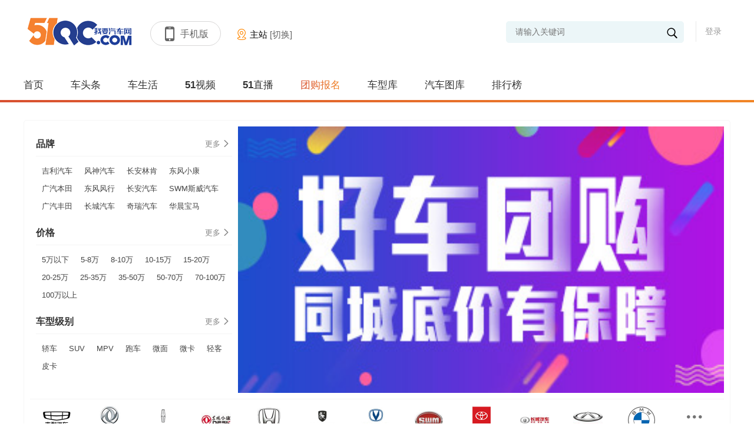

--- FILE ---
content_type: text/html; charset=utf-8
request_url: http://www.51qc.com/tuangou
body_size: 17293
content:
<!doctype html>
<html>
<head>
    <meta charset="utf-8">
    <meta http-equiv="X-UA-Compatible" content="IE=edge,chrome=1">
    <meta name="renderer" content="webkit">
    <title>福州汽车团购_福州汽车团购网_福州买车全城低价！</title>
    <meta name="Keywords" content="福州车网是专业的福州汽车网，深得福州汽车网车友喜爱。"/>
    <meta name="Description" content="福州汽车团购自举办以来以大幅度的优惠深得福州人的欢迎，让福州人可以用低的价格买到心仪的汽车。优惠相当多，更有油卡等大礼包相送。" />
    <!--css reset-->
    <link href="/templates/default/css/reset.css?v=1.7" rel="stylesheet" />
    <link rel="stylesheet" type="text/css" href="/templates/default/font/iconfont.css?v=1.7">
    <link rel="stylesheet" type="text/css" href="/templates/default/css/animate.min.css?v=1.7">
    <!--// css reset end-->
    <link href="/templates/default/css/group.css?v=1.7" rel="stylesheet">
   <!--[if lt IE 9]>
    <script src="js/common/html5shiv.js"></script>
    <![endif]-->
    <script type='text/javascript' src='/js/jquery-1.4.1.min.js'></script>
<script type='text/javascript' src='/js/ad.js'></script>
    <script src="/templates/default/js/jquery-1.11.3.min.js?v=1.7"></script>
    <script type="text/javascript" src="/templates/default/js/nicescroll.js?v=1.7"></script>
    <script type="text/javascript" src="/templates/default/js/index.js?v=1.7"></script>
</head>
<body>
        
<script src="/templates_dealer/default/js/layer/layer.js"></script>
    
<script>
    
    function btnLoginClick()
    {
         layer.open({
            type: 2,    
            title:false,
            shadeClose: true,
            shade: 0.8,
            area: ["500px", '344px'],
            content: "/login"
        });

    }
    
    // function btnLoginClick()
    // {

    //         //     layer.open({
    //         type: 2,    
    //         title:false,
    //         shadeClose: true,
    //         shade: 0.8,
    //         area: ["500px", '344px'],
    //         content: "/login"
    //     });
    //         // }
    
    function Quit()
    {
        jQuery.post("/Service/UserService.ashx",{
            Method:"QuitLogin"
        },function(){
            location.reload()
        })
    }

    jQuery(function(){
        $('#txtkeywords').bind('keypress',function(event){
            if(event.keyCode == "13")    
            {
                var val=$('#txtkeywords').val().trim();
                if(val!=""){
                    val=val.replace(" ","*1*").replace("'","*2*").replace('"',"*3*");
                    addSearchVisitCount();
                    window.location.href="/search_"+val;
                }
            }
        }); 
        $('#txtheadkeywords').bind('keypress',function(event){
            if(event.keyCode == "13")    
            {
                var val=$('#txtheadkeywords').val().trim();
                if(val!=""){
                    val=val.replace(" ","*1*").replace("'","*2*").replace('"',"*3*");
                    addSearchVisitCount();
                    window.location.href="/search_"+val;
                }
            }
        });
        
          getUser()
    })
    
    function addSearchVisitCount(){
            jQuery.post("/Service/VisitCountService.ashx",{
                method: "AddSearchVisitCount",
                countType: 9,
                terminalType: 1
            },function (data,status){

            })
        }

    function getUser()
    {       
        jQuery.post("/Service/UserService.ashx",{
            Method:"GetUserInfo"
        },function(msg){
            if(msg != "0"){
                var result = JSON.parse(msg);              
                var imgurl = result.HeadImgUrl;
               
                if(result.HeadImgUrl == null || result.HeadImgUrl== "")
                    imgurl = "/templates/default/images/headimg/nan/32.png"
                var html = '';
                html += '<div style="" class="userinfo" >  '  ;
                html += ' <img src="'+imgurl+'">';
                if(result.UserName != "")
                    html += '       <label class="userlabel"><em>'+result.UserName+'</em> <i class="iconfont icon-jiantou1"></i></label> ';
                else
                    html += '        <label class="userlabel"><em>'+result.NewPN+'</em> <i class="iconfont icon-jiantou1"></i></label>';  
                html +='<p>';
                    html +='<span onclick="membercenter()">我的主页</span>';
                    html +='<span onclick="membersetting()">修改资料</span>';
                    html +='<span onclick="Quit()" >退出</span>';
                html +='</p>';
                $("#userdiv").html(html);
                
                 var headhtml = '';
                headhtml += '<div style="" class="head_info">  '  ;
                headhtml += ' <img src="'+imgurl+'">';
                if(result.UserName != "")
                    headhtml += '       <label class="userlabel"><em>'+result.UserName+'</em> <i class="iconfont icon-jiantou1"></i></label> ';
                else
                    headhtml += '        <label class="userlabel"><em>'+result.NewPN+'</em> <i class="iconfont icon-jiantou1"></i></label>';  
                headhtml +='<p>';
                    headhtml +='<span onclick="membercenter()">我的主页</span>';
                    headhtml +='<span onclick="membersetting()">修改资料</span>';
                    headhtml +='<span onclick="Quit()" >退出</span>';
                headhtml +='</p>';
                $("#headuserdiv").html(headhtml);
                
                
            }
            else{
                $("#userdiv").html('<a href="javascript:void(0);" onclick="btnLoginClick()">登录</a>');
                $("#headuserdiv").html('<a href="javascript:void(0);" onclick="btnLoginClick()">登录</a>');
            }
        })
    }
    
    function membercenter()
    {
        window.location.href='/membercenter';
    }
    
    function membersetting()
    {
      layer.open({
                type: 2,    
                title:false,
                shadeClose: true,
                shade: 0.8,
                area: ["700px", '610px'],
                content: "membersetting"
            });
            }
    
    function searchKeyWords()
    {
        var val=$('#txtkeywords').val().trim();
        if(val!=""){
            val=val.replace(" ","*1*").replace("'","*2*").replace('"',"*3*");
            addSearchVisitCount();
            window.location.href="/search_"+val;
        }
        else
        {
         alert("关键词不得为空 ");
        }
        
    }
    
     function searchHeadKeyWords()
    {
        var val=$('#txtheadkeywords').val().trim();
        if(val!=""){
            val=val.replace(" ","*1*").replace("'","*2*").replace('"',"*3*");
            addSearchVisitCount();
            window.location.href="/search_"+val;
        }
        else
        {
         alert("关键词不得为空 ");
        }
        
    }
    
</script>
             <header class="header">
        <div class="container">
            <div class="logo" onclick="window.location.href='/'"><img  src="/Templates/Default/images/logo.png" alt="51车网" ></div>
                       <div class="header-title">
                <div class="title-right" id="btnHeaderMobile">
                    <span class="iconfont icon-shouji"></span><b>手机版</b>
                                         <div class="code_img">
                         <img src="/Upload/WebQRCode/webqrcode.jpg" id="btnmobileqrcode">
                    </div>
                </div>
            </div>
            <div class="user" id="userdiv">
                
            </div>
            <div class="search">
                <i class="iconfont icon-sousuo" onclick="searchKeyWords()"></i>
                <input type="text" class="sc-text" name="" placeholder="请输入关键词" id="txtkeywords">
            </div>   
                        <div class="provices" >
                <div class="name">
                    <p>
                        <i class="iconfont icon-zuobiao">
                        </i>
                        <span class="ct">
                             主站                         </span>
                        <span>
                            [切换]
                        </span>
                    </p>
                </div>
                                <div class="province" style="display:none">
                    <div class="pro">
                        <a class="pro_search" href="javascript:void(0);">
                            <i class="iconfont icon-sousuo">
                            </i>
                            <input id="txtSubstationCityName" onkeyup="loadCityByKeyword()" placeholder="请输入城市名称">
                                <span id="search-city-content">
                                </span>
                            </input>
                        </a>
                        <em class="iconfont icon-guanbi">
                        </em>
                    </div>
                   
                    <div class="let">
                                            <span>A</span>  
                                            <span>B</span>  
                                            <span>F</span>  
                                            <span>G</span>  
                                            <span>H</span>  
                                            <span>J</span>  
                                            <span>L</span>  
                                            <span>N</span>  
                                            <span>Q</span>  
                                            <span>S</span>  
                                            <span>T</span>  
                                            <span>X</span>  
                                            <span>Y</span>  
                                            <span>Z</span>  
                                        </div>
                    <div class="pro-top">
                        <div class="citypop">
                                                     <dl id="M_A">
                                                                <dt>
                                                                        <b>A</b>
                                                                        <label>安徽省：</label>
                                </dt>
                                <dd>
                                                                        <a href="javascript:void(0);" onclick="opennew('Hefei.51qc.com')" >合肥</a>
                                                                        <a href="javascript:void(0);" onclick="opennew('Wuhu.51qc.com')" >芜湖</a>
                                                                        <a href="javascript:void(0);" onclick="opennew('Bengbu.51qc.com')" >蚌埠</a>
                                                                        <a href="javascript:void(0);" onclick="opennew('Huainan.51qc.com')" >淮南</a>
                                                                        <a href="javascript:void(0);" onclick="opennew('Maanshan.51qc.com')" >马鞍山</a>
                                                                        <a href="javascript:void(0);" onclick="opennew('Huaibei.51qc.com')" >淮北</a>
                                                                        <a href="javascript:void(0);" onclick="opennew('Tongling.51qc.com')" >铜陵</a>
                                                                        <a href="javascript:void(0);" onclick="opennew('Anqing.51qc.com')" >安庆</a>
                                                                        <a href="javascript:void(0);" onclick="opennew('Huangshan.51qc.com')" >黄山</a>
                                                                        <a href="javascript:void(0);" onclick="opennew('Chuzhou.51qc.com')" >滁州</a>
                                                                        <a href="javascript:void(0);" onclick="opennew('Fuyang.51qc.com')" >阜阳</a>
                                                                        <a href="javascript:void(0);" onclick="opennew('Suzhou.51qc.com')" >宿州</a>
                                                                        <a href="javascript:void(0);" onclick="opennew('Luan.51qc.com')" >六安</a>
                                                                        <a href="javascript:void(0);" onclick="opennew('Bozhou.51qc.com')" >亳州</a>
                                                                        <a href="javascript:void(0);" onclick="opennew('Chizhou.51qc.com')" >池州</a>
                                                                        <a href="javascript:void(0);" onclick="opennew('Xuancheng.51qc.com')" >宣城</a>
                                                                    </dd>
                                                            </dl>
                                                    <dl id="M_B">
                                                                <dt>
                                                                        <b>B</b>
                                                                        <label>北京：</label>
                                </dt>
                                <dd>
                                                                        <a href="javascript:void(0);" onclick="opennew('Beijing.51qc.com')" >北京</a>
                                                                    </dd>
                                                            </dl>
                                                    <dl id="M_F">
                                                                <dt>
                                                                        <b>F</b>
                                                                        <label>福建省：</label>
                                </dt>
                                <dd>
                                                                        <a href="javascript:void(0);" onclick="opennew('Fuzhou.51qc.com')" >福州</a>
                                                                        <a href="javascript:void(0);" onclick="opennew('Xiamen.51qc.com')" >厦门</a>
                                                                        <a href="javascript:void(0);" onclick="opennew('Putian.51qc.com')" >莆田</a>
                                                                        <a href="javascript:void(0);" onclick="opennew('Sanming.51qc.com')" >三明</a>
                                                                        <a href="javascript:void(0);" onclick="opennew('Quanzhou.51qc.com')" >泉州</a>
                                                                        <a href="javascript:void(0);" onclick="opennew('Zhangzhou.51qc.com')" >漳州</a>
                                                                        <a href="javascript:void(0);" onclick="opennew('Nanping.51qc.com')" >南平</a>
                                                                        <a href="javascript:void(0);" onclick="opennew('Longyan.51qc.com')" >龙岩</a>
                                                                        <a href="javascript:void(0);" onclick="opennew('Ningde.51qc.com')" >宁德</a>
                                                                    </dd>
                                                            </dl>
                                                    <dl id="M_G">
                                                                <dt>
                                                                        <b>G</b>
                                                                        <label>甘肃省：</label>
                                </dt>
                                <dd>
                                                                        <a href="javascript:void(0);" onclick="opennew('Lanzhou.51qc.com')" >兰州</a>
                                                                        <a href="javascript:void(0);" onclick="opennew('Jiayuguan.51qc.com')" >嘉峪关</a>
                                                                        <a href="javascript:void(0);" onclick="opennew('Jinchang.51qc.com')" >金昌</a>
                                                                        <a href="javascript:void(0);" onclick="opennew('Baiyin.51qc.com')" >白银</a>
                                                                        <a href="javascript:void(0);" onclick="opennew('Tianshui.51qc.com')" >天水</a>
                                                                        <a href="javascript:void(0);" onclick="opennew('Wuwei.51qc.com')" >武威</a>
                                                                        <a href="javascript:void(0);" onclick="opennew('Zhangye.51qc.com')" >张掖</a>
                                                                        <a href="javascript:void(0);" onclick="opennew('Pingliang.51qc.com')" >平凉</a>
                                                                        <a href="javascript:void(0);" onclick="opennew('Jiuquan.51qc.com')" >酒泉</a>
                                                                        <a href="javascript:void(0);" onclick="opennew('Qingyang.51qc.com')" >庆阳</a>
                                                                        <a href="javascript:void(0);" onclick="opennew('Dingxi.51qc.com')" >定西</a>
                                                                        <a href="javascript:void(0);" onclick="opennew('Longnan.51qc.com')" >陇南</a>
                                                                        <a href="javascript:void(0);" onclick="opennew('Linxia.51qc.com')" >临夏</a>
                                                                        <a href="javascript:void(0);" onclick="opennew('Gannan.51qc.com')" >甘南</a>
                                                                    </dd>
                                                                <dt>
                                                                        <label>广东省：</label>
                                </dt>
                                <dd>
                                                                        <a href="javascript:void(0);" onclick="opennew('Guangzhou.51qc.com')" >广州</a>
                                                                        <a href="javascript:void(0);" onclick="opennew('Shaoguan.51qc.com')" >韶关</a>
                                                                        <a href="javascript:void(0);" onclick="opennew('Shenzhen.51qc.com')" >深圳</a>
                                                                        <a href="javascript:void(0);" onclick="opennew('Zhuhai.51qc.com')" >珠海</a>
                                                                        <a href="javascript:void(0);" onclick="opennew('Shantou.51qc.com')" >汕头</a>
                                                                        <a href="javascript:void(0);" onclick="opennew('Foshan.51qc.com')" >佛山</a>
                                                                        <a href="javascript:void(0);" onclick="opennew('Jiangmen.51qc.com')" >江门</a>
                                                                        <a href="javascript:void(0);" onclick="opennew('Zhanjiang.51qc.com')" >湛江</a>
                                                                        <a href="javascript:void(0);" onclick="opennew('Maoming.51qc.com')" >茂名</a>
                                                                        <a href="javascript:void(0);" onclick="opennew('Zhaoqing.51qc.com')" >肇庆</a>
                                                                        <a href="javascript:void(0);" onclick="opennew('Huizhou.51qc.com')" >惠州</a>
                                                                        <a href="javascript:void(0);" onclick="opennew('Meizhou.51qc.com')" >梅州</a>
                                                                        <a href="javascript:void(0);" onclick="opennew('Shanwei.51qc.com')" >汕尾</a>
                                                                        <a href="javascript:void(0);" onclick="opennew('Heyuan.51qc.com')" >河源</a>
                                                                        <a href="javascript:void(0);" onclick="opennew('Yangjiang.51qc.com')" >阳江</a>
                                                                        <a href="javascript:void(0);" onclick="opennew('Qingyuan.51qc.com')" >清远</a>
                                                                        <a href="javascript:void(0);" onclick="opennew('Dongguan.51qc.com')" >东莞</a>
                                                                        <a href="javascript:void(0);" onclick="opennew('Zhongshan.51qc.com')" >中山</a>
                                                                        <a href="javascript:void(0);" onclick="opennew('Chaozhou.51qc.com')" >潮州</a>
                                                                        <a href="javascript:void(0);" onclick="opennew('Jieyang.51qc.com')" >揭阳</a>
                                                                        <a href="javascript:void(0);" onclick="opennew('Yunfu.51qc.com')" >云浮</a>
                                                                    </dd>
                                                                <dt>
                                                                        <label>广西：</label>
                                </dt>
                                <dd>
                                                                        <a href="javascript:void(0);" onclick="opennew('Nanning.51qc.com')" >南宁</a>
                                                                        <a href="javascript:void(0);" onclick="opennew('Liuzhou.51qc.com')" >柳州</a>
                                                                        <a href="javascript:void(0);" onclick="opennew('Guil.51qc.com')" >桂林</a>
                                                                        <a href="javascript:void(0);" onclick="opennew('Wuzhou.51qc.com')" >梧州</a>
                                                                        <a href="javascript:void(0);" onclick="opennew('Beihai.51qc.com')" >北海</a>
                                                                        <a href="javascript:void(0);" onclick="opennew('Fangchenggang.51qc.com')" >防城港</a>
                                                                        <a href="javascript:void(0);" onclick="opennew('Qinzhou.51qc.com')" >钦州</a>
                                                                        <a href="javascript:void(0);" onclick="opennew('Guigang.51qc.com')" >贵港</a>
                                                                        <a href="javascript:void(0);" onclick="opennew('yl.51qc.com')" >玉林</a>
                                                                        <a href="javascript:void(0);" onclick="opennew('Baise.51qc.com')" >百色</a>
                                                                        <a href="javascript:void(0);" onclick="opennew('hezh.51qc.com')" >贺州</a>
                                                                        <a href="javascript:void(0);" onclick="opennew('Hechi.51qc.com')" >河池</a>
                                                                        <a href="javascript:void(0);" onclick="opennew('Laibin.51qc.com')" >来宾</a>
                                                                        <a href="javascript:void(0);" onclick="opennew('Chongzuo.51qc.com')" >崇左</a>
                                                                    </dd>
                                                                <dt>
                                                                        <label>贵州省：</label>
                                </dt>
                                <dd>
                                                                        <a href="javascript:void(0);" onclick="opennew('Guiyang.51qc.com')" >贵阳</a>
                                                                        <a href="javascript:void(0);" onclick="opennew('Liupanshui.51qc.com')" >六盘水</a>
                                                                        <a href="javascript:void(0);" onclick="opennew('Zunyi.51qc.com')" >遵义</a>
                                                                        <a href="javascript:void(0);" onclick="opennew('Anshun.51qc.com')" >安顺</a>
                                                                        <a href="javascript:void(0);" onclick="opennew('Bijie.51qc.com')" >毕节</a>
                                                                        <a href="javascript:void(0);" onclick="opennew('Tongren.51qc.com')" >铜仁</a>
                                                                        <a href="javascript:void(0);" onclick="opennew('Qianxinan.51qc.com')" >黔西南</a>
                                                                        <a href="javascript:void(0);" onclick="opennew('Qiandongnan.51qc.com')" >黔东南</a>
                                                                        <a href="javascript:void(0);" onclick="opennew('Qiannan.51qc.com')" >黔南</a>
                                                                    </dd>
                                                            </dl>
                                                    <dl id="M_H">
                                                                <dt>
                                                                        <b>H</b>
                                                                        <label>海南省：</label>
                                </dt>
                                <dd>
                                                                        <a href="javascript:void(0);" onclick="opennew('Haikou.51qc.com')" >海口</a>
                                                                        <a href="javascript:void(0);" onclick="opennew('Sanya.51qc.com')" >三亚</a>
                                                                        <a href="javascript:void(0);" onclick="opennew('Sansha.51qc.com')" >三沙</a>
                                                                        <a href="javascript:void(0);" onclick="opennew('Danzhou.51qc.com')" >儋州</a>
                                                                    </dd>
                                                                <dt>
                                                                        <label>河北省：</label>
                                </dt>
                                <dd>
                                                                        <a href="javascript:void(0);" onclick="opennew('Shijiazhuang.51qc.com')" >石家庄</a>
                                                                        <a href="javascript:void(0);" onclick="opennew('Tangshan.51qc.com')" >唐山</a>
                                                                        <a href="javascript:void(0);" onclick="opennew('Qinhuangdao.51qc.com')" >秦皇岛</a>
                                                                        <a href="javascript:void(0);" onclick="opennew('Handan.51qc.com')" >邯郸</a>
                                                                        <a href="javascript:void(0);" onclick="opennew('Xingtai.51qc.com')" >邢台</a>
                                                                        <a href="javascript:void(0);" onclick="opennew('Baoding.51qc.com')" >保定</a>
                                                                        <a href="javascript:void(0);" onclick="opennew('Zhangjiakou.51qc.com')" >张家口</a>
                                                                        <a href="javascript:void(0);" onclick="opennew('Chengde.51qc.com')" >承德</a>
                                                                        <a href="javascript:void(0);" onclick="opennew('Cangzhou.51qc.com')" >沧州</a>
                                                                        <a href="javascript:void(0);" onclick="opennew('Langfang.51qc.com')" >廊坊</a>
                                                                        <a href="javascript:void(0);" onclick="opennew('Hengshui.51qc.com')" >衡水</a>
                                                                    </dd>
                                                                <dt>
                                                                        <label>河南省：</label>
                                </dt>
                                <dd>
                                                                        <a href="javascript:void(0);" onclick="opennew('Zhengzhou.51qc.com')" >郑州</a>
                                                                        <a href="javascript:void(0);" onclick="opennew('Kaifeng.51qc.com')" >开封</a>
                                                                        <a href="javascript:void(0);" onclick="opennew('Luoyang.51qc.com')" >洛阳</a>
                                                                        <a href="javascript:void(0);" onclick="opennew('Pingdingshan.51qc.com')" >平顶山</a>
                                                                        <a href="javascript:void(0);" onclick="opennew('anyang.51qc.com')" >安阳</a>
                                                                        <a href="javascript:void(0);" onclick="opennew('Hebi.51qc.com')" >鹤壁</a>
                                                                        <a href="javascript:void(0);" onclick="opennew('Xinxiang.51qc.com')" >新乡</a>
                                                                        <a href="javascript:void(0);" onclick="opennew('Jiaozuo.51qc.com')" >焦作</a>
                                                                        <a href="javascript:void(0);" onclick="opennew('Puyang.51qc.com')" >濮阳</a>
                                                                        <a href="javascript:void(0);" onclick="opennew('Xuchang.51qc.com')" >许昌</a>
                                                                        <a href="javascript:void(0);" onclick="opennew('Luohe.51qc.com')" >漯河</a>
                                                                        <a href="javascript:void(0);" onclick="opennew('Sanmenxia.51qc.com')" >三门峡</a>
                                                                        <a href="javascript:void(0);" onclick="opennew('Nanyang.51qc.com')" >南阳</a>
                                                                        <a href="javascript:void(0);" onclick="opennew('Shangqiu.51qc.com')" >商丘</a>
                                                                        <a href="javascript:void(0);" onclick="opennew('Xinyang.51qc.com')" >信阳</a>
                                                                        <a href="javascript:void(0);" onclick="opennew('Zhoukou.51qc.com')" >周口</a>
                                                                        <a href="javascript:void(0);" onclick="opennew('Zhumadian.51qc.com')" >驻马店</a>
                                                                        <a href="javascript:void(0);" onclick="opennew('jiyuan.51qc.com')" >济源</a>
                                                                    </dd>
                                                                <dt>
                                                                        <label>黑龙江省：</label>
                                </dt>
                                <dd>
                                                                        <a href="javascript:void(0);" onclick="opennew('Harbin.51qc.com')" >哈尔滨</a>
                                                                        <a href="javascript:void(0);" onclick="opennew('Qiqihar.51qc.com')" >齐齐哈尔</a>
                                                                        <a href="javascript:void(0);" onclick="opennew('Jixi.51qc.com')" >鸡西</a>
                                                                        <a href="javascript:void(0);" onclick="opennew('Hegang.51qc.com')" >鹤岗</a>
                                                                        <a href="javascript:void(0);" onclick="opennew('Shuangyashan.51qc.com')" >双鸭山</a>
                                                                        <a href="javascript:void(0);" onclick="opennew('Daqing.51qc.com')" >大庆</a>
                                                                        <a href="javascript:void(0);" onclick="opennew('Yi_chun.51qc.com')" >伊春</a>
                                                                        <a href="javascript:void(0);" onclick="opennew('Jiamusi.51qc.com')" >佳木斯</a>
                                                                        <a href="javascript:void(0);" onclick="opennew('Qitaihe.51qc.com')" >七台河</a>
                                                                        <a href="javascript:void(0);" onclick="opennew('Mudanjiang.51qc.com')" >牡丹江</a>
                                                                        <a href="javascript:void(0);" onclick="opennew('Heihe.51qc.com')" >黑河</a>
                                                                        <a href="javascript:void(0);" onclick="opennew('Suihua.51qc.com')" >绥化</a>
                                                                        <a href="javascript:void(0);" onclick="opennew('DaXingAnLing.51qc.com')" >大兴安岭</a>
                                                                    </dd>
                                                                <dt>
                                                                        <label>湖北省：</label>
                                </dt>
                                <dd>
                                                                        <a href="javascript:void(0);" onclick="opennew('Wuhan.51qc.com')" >武汉</a>
                                                                        <a href="javascript:void(0);" onclick="opennew('Huangshi.51qc.com')" >黄石</a>
                                                                        <a href="javascript:void(0);" onclick="opennew('Shiyan.51qc.com')" >十堰</a>
                                                                        <a href="javascript:void(0);" onclick="opennew('Yichang.51qc.com')" >宜昌</a>
                                                                        <a href="javascript:void(0);" onclick="opennew('Xiangyang.51qc.com')" >襄阳</a>
                                                                        <a href="javascript:void(0);" onclick="opennew('Ezhou.51qc.com')" >鄂州</a>
                                                                        <a href="javascript:void(0);" onclick="opennew('Jingmen.51qc.com')" >荆门</a>
                                                                        <a href="javascript:void(0);" onclick="opennew('Xiaogan.51qc.com')" >孝感</a>
                                                                        <a href="javascript:void(0);" onclick="opennew('Jingzhou.51qc.com')" >荆州</a>
                                                                        <a href="javascript:void(0);" onclick="opennew('Huanggang.51qc.com')" >黄冈</a>
                                                                        <a href="javascript:void(0);" onclick="opennew('Xianning.51qc.com')" >咸宁</a>
                                                                        <a href="javascript:void(0);" onclick="opennew('Suizhou.51qc.com')" >随州</a>
                                                                        <a href="javascript:void(0);" onclick="opennew('Enshi.51qc.com')" >恩施</a>
                                                                        <a href="javascript:void(0);" onclick="opennew('xiantao.51qc.com')" >仙桃</a>
                                                                    </dd>
                                                                <dt>
                                                                        <label>湖南省：</label>
                                </dt>
                                <dd>
                                                                        <a href="javascript:void(0);" onclick="opennew('Changsha.51qc.com')" >长沙</a>
                                                                        <a href="javascript:void(0);" onclick="opennew('Zhuzhou.51qc.com')" >株洲</a>
                                                                        <a href="javascript:void(0);" onclick="opennew('Xiangtan.51qc.com')" >湘潭</a>
                                                                        <a href="javascript:void(0);" onclick="opennew('Hengyang.51qc.com')" >衡阳</a>
                                                                        <a href="javascript:void(0);" onclick="opennew('Shaoyang.51qc.com')" >邵阳</a>
                                                                        <a href="javascript:void(0);" onclick="opennew('Yueyang.51qc.com')" >岳阳</a>
                                                                        <a href="javascript:void(0);" onclick="opennew('Changde.51qc.com')" >常德</a>
                                                                        <a href="javascript:void(0);" onclick="opennew('Zhangjiajie.51qc.com')" >张家界</a>
                                                                        <a href="javascript:void(0);" onclick="opennew('Yiyang.51qc.com')" >益阳</a>
                                                                        <a href="javascript:void(0);" onclick="opennew('Chenzhou.51qc.com')" >郴州</a>
                                                                        <a href="javascript:void(0);" onclick="opennew('Yongzhou.51qc.com')" >永州</a>
                                                                        <a href="javascript:void(0);" onclick="opennew('Huaihua.51qc.com')" >怀化</a>
                                                                        <a href="javascript:void(0);" onclick="opennew('Loudi.51qc.com')" >娄底</a>
                                                                        <a href="javascript:void(0);" onclick="opennew('Xiangxi.51qc.com')" >湘西</a>
                                                                    </dd>
                                                            </dl>
                                                    <dl id="M_J">
                                                                <dt>
                                                                        <b>J</b>
                                                                        <label>吉林省：</label>
                                </dt>
                                <dd>
                                                                        <a href="javascript:void(0);" onclick="opennew('Changchun.51qc.com')" >长春</a>
                                                                        <a href="javascript:void(0);" onclick="opennew('Jilin.51qc.com')" >吉林</a>
                                                                        <a href="javascript:void(0);" onclick="opennew('Siping.51qc.com')" >四平</a>
                                                                        <a href="javascript:void(0);" onclick="opennew('Liaoyuan.51qc.com')" >辽源</a>
                                                                        <a href="javascript:void(0);" onclick="opennew('Tonghua.51qc.com')" >通化</a>
                                                                        <a href="javascript:void(0);" onclick="opennew('Baishan.51qc.com')" >白山</a>
                                                                        <a href="javascript:void(0);" onclick="opennew('Songyuan.51qc.com')" >松原</a>
                                                                        <a href="javascript:void(0);" onclick="opennew('Baicheng.51qc.com')" >白城</a>
                                                                        <a href="javascript:void(0);" onclick="opennew('Yanbian.51qc.com')" >延边</a>
                                                                    </dd>
                                                                <dt>
                                                                        <label>江苏省：</label>
                                </dt>
                                <dd>
                                                                        <a href="javascript:void(0);" onclick="opennew('Nanjing.51qc.com')" >南京</a>
                                                                        <a href="javascript:void(0);" onclick="opennew('Wuxi.51qc.com')" >无锡</a>
                                                                        <a href="javascript:void(0);" onclick="opennew('Xuzhou.51qc.com')" >徐州</a>
                                                                        <a href="javascript:void(0);" onclick="opennew('Changzhou.51qc.com')" >常州</a>
                                                                        <a href="javascript:void(0);" onclick="opennew('Suzhou.51qc.com')" >苏州</a>
                                                                        <a href="javascript:void(0);" onclick="opennew('Nantong.51qc.com')" >南通</a>
                                                                        <a href="javascript:void(0);" onclick="opennew('Lianyungang.51qc.com')" >连云港</a>
                                                                        <a href="javascript:void(0);" onclick="opennew('Huaian.51qc.com')" >淮安</a>
                                                                        <a href="javascript:void(0);" onclick="opennew('Yancheng.51qc.com')" >盐城</a>
                                                                        <a href="javascript:void(0);" onclick="opennew('Yangzhou.51qc.com')" >扬州</a>
                                                                        <a href="javascript:void(0);" onclick="opennew('Zhenjiang.51qc.com')" >镇江</a>
                                                                        <a href="javascript:void(0);" onclick="opennew('Taizhou.51qc.com')" >泰州</a>
                                                                        <a href="javascript:void(0);" onclick="opennew('Suqian.51qc.com')" >宿迁</a>
                                                                    </dd>
                                                                <dt>
                                                                        <label>江西省：</label>
                                </dt>
                                <dd>
                                                                        <a href="javascript:void(0);" onclick="opennew('Nanchang.51qc.com')" >南昌</a>
                                                                        <a href="javascript:void(0);" onclick="opennew('Jingdezhen.51qc.com')" >景德镇</a>
                                                                        <a href="javascript:void(0);" onclick="opennew('Pingxiang.51qc.com')" >萍乡</a>
                                                                        <a href="javascript:void(0);" onclick="opennew('Jiujiang.51qc.com')" >九江</a>
                                                                        <a href="javascript:void(0);" onclick="opennew('Xinyu.51qc.com')" >新余</a>
                                                                        <a href="javascript:void(0);" onclick="opennew('Yingtan.51qc.com')" >鹰潭</a>
                                                                        <a href="javascript:void(0);" onclick="opennew('Ganzhou.51qc.com')" >赣州</a>
                                                                        <a href="javascript:void(0);" onclick="opennew('Jian.51qc.com')" >吉安</a>
                                                                        <a href="javascript:void(0);" onclick="opennew('Yichun.51qc.com')" >宜春</a>
                                                                        <a href="javascript:void(0);" onclick="opennew('Fuzhou1.51qc.com')" >抚州</a>
                                                                        <a href="javascript:void(0);" onclick="opennew('Shangrao.51qc.com')" >上饶</a>
                                                                    </dd>
                                                            </dl>
                                                    <dl id="M_L">
                                                                <dt>
                                                                        <b>L</b>
                                                                        <label>辽宁省：</label>
                                </dt>
                                <dd>
                                                                        <a href="javascript:void(0);" onclick="opennew('Shenyang.51qc.com')" >沈阳</a>
                                                                        <a href="javascript:void(0);" onclick="opennew('Dalian.51qc.com')" >大连</a>
                                                                        <a href="javascript:void(0);" onclick="opennew('Anshan.51qc.com')" >鞍山</a>
                                                                        <a href="javascript:void(0);" onclick="opennew('Fushun.51qc.com')" >抚顺</a>
                                                                        <a href="javascript:void(0);" onclick="opennew('Benxi.51qc.com')" >本溪</a>
                                                                        <a href="javascript:void(0);" onclick="opennew('Dandong.51qc.com')" >丹东</a>
                                                                        <a href="javascript:void(0);" onclick="opennew('Jinzhou.51qc.com')" >锦州</a>
                                                                        <a href="javascript:void(0);" onclick="opennew('Yingkou.51qc.com')" >营口</a>
                                                                        <a href="javascript:void(0);" onclick="opennew('Fuxin.51qc.com')" >阜新</a>
                                                                        <a href="javascript:void(0);" onclick="opennew('Liaoyang.51qc.com')" >辽阳</a>
                                                                        <a href="javascript:void(0);" onclick="opennew('Panjin.51qc.com')" >盘锦</a>
                                                                        <a href="javascript:void(0);" onclick="opennew('Tieling.51qc.com')" >铁岭</a>
                                                                        <a href="javascript:void(0);" onclick="opennew('Chaoyang.51qc.com')" >朝阳</a>
                                                                        <a href="javascript:void(0);" onclick="opennew('Huludao.51qc.com')" >葫芦岛</a>
                                                                        <a href="javascript:void(0);" onclick="opennew('Jinpuxinqu.51qc.com')" >金普新区</a>
                                                                    </dd>
                                                            </dl>
                                                    <dl id="M_N">
                                                                <dt>
                                                                        <b>N</b>
                                                                        <label>内蒙古：</label>
                                </dt>
                                <dd>
                                                                        <a href="javascript:void(0);" onclick="opennew('Hohhot.51qc.com')" >呼和浩特</a>
                                                                        <a href="javascript:void(0);" onclick="opennew('Baotou.51qc.com')" >包头</a>
                                                                        <a href="javascript:void(0);" onclick="opennew('Wuhai.51qc.com')" >乌海</a>
                                                                        <a href="javascript:void(0);" onclick="opennew('Chifeng.51qc.com')" >赤峰</a>
                                                                        <a href="javascript:void(0);" onclick="opennew('Tongliao.51qc.com')" >通辽</a>
                                                                        <a href="javascript:void(0);" onclick="opennew('Ordos.51qc.com')" >鄂尔多斯</a>
                                                                        <a href="javascript:void(0);" onclick="opennew('Hulunber.51qc.com')" >呼伦贝尔</a>
                                                                        <a href="javascript:void(0);" onclick="opennew('Bayan Nur.51qc.com')" >巴彦淖尔</a>
                                                                        <a href="javascript:void(0);" onclick="opennew('Ulanqab.51qc.com')" >乌兰察布</a>
                                                                        <a href="javascript:void(0);" onclick="opennew('Hinggan.51qc.com')" >兴安盟</a>
                                                                        <a href="javascript:void(0);" onclick="opennew('3.51qc.com')" >锡林郭勒盟</a>
                                                                        <a href="javascript:void(0);" onclick="opennew('Alxa.51qc.com')" >阿拉善盟</a>
                                                                    </dd>
                                                                <dt>
                                                                        <label>宁夏：</label>
                                </dt>
                                <dd>
                                                                        <a href="javascript:void(0);" onclick="opennew('Yinchuan.51qc.com')" >银川</a>
                                                                        <a href="javascript:void(0);" onclick="opennew('Shizuishan.51qc.com')" >石嘴山</a>
                                                                        <a href="javascript:void(0);" onclick="opennew('Wuzhong.51qc.com')" >吴忠</a>
                                                                        <a href="javascript:void(0);" onclick="opennew('Guyuan.51qc.com')" >固原</a>
                                                                        <a href="javascript:void(0);" onclick="opennew('Zhongwei.51qc.com')" >中卫</a>
                                                                    </dd>
                                                            </dl>
                                                    <dl id="M_Q">
                                                                <dt>
                                                                        <b>Q</b>
                                                                        <label>青海省：</label>
                                </dt>
                                <dd>
                                                                        <a href="javascript:void(0);" onclick="opennew('Xining.51qc.com')" >西宁</a>
                                                                        <a href="javascript:void(0);" onclick="opennew('Haidong.51qc.com')" >海东</a>
                                                                        <a href="javascript:void(0);" onclick="opennew('Haibei.51qc.com')" >海北</a>
                                                                        <a href="javascript:void(0);" onclick="opennew('Huangnan.51qc.com')" >黄南</a>
                                                                        <a href="javascript:void(0);" onclick="opennew('Hainan.51qc.com')" >海南</a>
                                                                        <a href="javascript:void(0);" onclick="opennew('Golog.51qc.com')" >果洛</a>
                                                                        <a href="javascript:void(0);" onclick="opennew('Yushu.51qc.com')" >玉树</a>
                                                                        <a href="javascript:void(0);" onclick="opennew('Haixi.51qc.com')" >海西</a>
                                                                    </dd>
                                                            </dl>
                                                    <dl id="M_S">
                                                                <dt>
                                                                        <b>S</b>
                                                                        <label>山东省：</label>
                                </dt>
                                <dd>
                                                                        <a href="javascript:void(0);" onclick="opennew('Jinan.51qc.com')" >济南</a>
                                                                        <a href="javascript:void(0);" onclick="opennew('Qingdao.51qc.com')" >青岛</a>
                                                                        <a href="javascript:void(0);" onclick="opennew('Zibo.51qc.com')" >淄博</a>
                                                                        <a href="javascript:void(0);" onclick="opennew('Zaozhuang.51qc.com')" >枣庄</a>
                                                                        <a href="javascript:void(0);" onclick="opennew('Dongying.51qc.com')" >东营</a>
                                                                        <a href="javascript:void(0);" onclick="opennew('Yantai.51qc.com')" >烟台</a>
                                                                        <a href="javascript:void(0);" onclick="opennew('Weifang.51qc.com')" >潍坊</a>
                                                                        <a href="javascript:void(0);" onclick="opennew('Jining.51qc.com')" >济宁</a>
                                                                        <a href="javascript:void(0);" onclick="opennew('Taian.51qc.com')" >泰安</a>
                                                                        <a href="javascript:void(0);" onclick="opennew('Weihai.51qc.com')" >威海</a>
                                                                        <a href="javascript:void(0);" onclick="opennew('Rizhao.51qc.com')" >日照</a>
                                                                        <a href="javascript:void(0);" onclick="opennew('Laiwu.51qc.com')" >莱芜</a>
                                                                        <a href="javascript:void(0);" onclick="opennew('Linyi.51qc.com')" >临沂</a>
                                                                        <a href="javascript:void(0);" onclick="opennew('Dezhou.51qc.com')" >德州</a>
                                                                        <a href="javascript:void(0);" onclick="opennew('Liaocheng.51qc.com')" >聊城</a>
                                                                        <a href="javascript:void(0);" onclick="opennew('Binzhou.51qc.com')" >滨州</a>
                                                                        <a href="javascript:void(0);" onclick="opennew('Heze.51qc.com')" >菏泽</a>
                                                                    </dd>
                                                                <dt>
                                                                        <label>山西省：</label>
                                </dt>
                                <dd>
                                                                        <a href="javascript:void(0);" onclick="opennew('Taiyuan.51qc.com')" >太原</a>
                                                                        <a href="javascript:void(0);" onclick="opennew('Datong.51qc.com')" >大同</a>
                                                                        <a href="javascript:void(0);" onclick="opennew('Yangquan.51qc.com')" >阳泉</a>
                                                                        <a href="javascript:void(0);" onclick="opennew('Changzhi.51qc.com')" >长治</a>
                                                                        <a href="javascript:void(0);" onclick="opennew('Jincheng.51qc.com')" >晋城</a>
                                                                        <a href="javascript:void(0);" onclick="opennew('Shuozhou.51qc.com')" >朔州</a>
                                                                        <a href="javascript:void(0);" onclick="opennew('Jinzhong.51qc.com')" >晋中</a>
                                                                        <a href="javascript:void(0);" onclick="opennew('Yuncheng.51qc.com')" >运城</a>
                                                                        <a href="javascript:void(0);" onclick="opennew('Xinzhou.51qc.com')" >忻州</a>
                                                                        <a href="javascript:void(0);" onclick="opennew('Linfen.51qc.com')" >临汾</a>
                                                                        <a href="javascript:void(0);" onclick="opennew('Lvliang.51qc.com')" >吕梁</a>
                                                                    </dd>
                                                                <dt>
                                                                        <label>陕西省：</label>
                                </dt>
                                <dd>
                                                                        <a href="javascript:void(0);" onclick="opennew('Xian.51qc.com')" >西安</a>
                                                                        <a href="javascript:void(0);" onclick="opennew('Tongchuan.51qc.com')" >铜川</a>
                                                                        <a href="javascript:void(0);" onclick="opennew('Baoji.51qc.com')" >宝鸡</a>
                                                                        <a href="javascript:void(0);" onclick="opennew('Xianyang.51qc.com')" >咸阳</a>
                                                                        <a href="javascript:void(0);" onclick="opennew('Weinan.51qc.com')" >渭南</a>
                                                                        <a href="javascript:void(0);" onclick="opennew('Yanan.51qc.com')" >延安</a>
                                                                        <a href="javascript:void(0);" onclick="opennew('Hanzhong.51qc.com')" >汉中</a>
                                                                        <a href="javascript:void(0);" onclick="opennew('Yulin.51qc.com')" >榆林</a>
                                                                        <a href="javascript:void(0);" onclick="opennew('Ankang.51qc.com')" >安康</a>
                                                                        <a href="javascript:void(0);" onclick="opennew('Shangluo.51qc.com')" >商洛</a>
                                                                        <a href="javascript:void(0);" onclick="opennew('XixianXinQu.51qc.com')" >西咸新区</a>
                                                                    </dd>
                                                                <dt>
                                                                        <label>上海：</label>
                                </dt>
                                <dd>
                                                                        <a href="javascript:void(0);" onclick="opennew('Shanghai.51qc.com')" >上海</a>
                                                                    </dd>
                                                                <dt>
                                                                        <label>四川省：</label>
                                </dt>
                                <dd>
                                                                        <a href="javascript:void(0);" onclick="opennew('Chengdu.51qc.com')" >成都</a>
                                                                        <a href="javascript:void(0);" onclick="opennew('Zigong.51qc.com')" >自贡</a>
                                                                        <a href="javascript:void(0);" onclick="opennew('Panzhihua.51qc.com')" >攀枝花</a>
                                                                        <a href="javascript:void(0);" onclick="opennew('Luzhou.51qc.com')" >泸州</a>
                                                                        <a href="javascript:void(0);" onclick="opennew('Deyang.51qc.com')" >德阳</a>
                                                                        <a href="javascript:void(0);" onclick="opennew('mianyang.51qc.com')" >绵阳</a>
                                                                        <a href="javascript:void(0);" onclick="opennew('Guangyuan.51qc.com')" >广元</a>
                                                                        <a href="javascript:void(0);" onclick="opennew('Suining.51qc.com')" >遂宁</a>
                                                                        <a href="javascript:void(0);" onclick="opennew('Neijiang.51qc.com')" >内江</a>
                                                                        <a href="javascript:void(0);" onclick="opennew('Leshan.51qc.com')" >乐山</a>
                                                                        <a href="javascript:void(0);" onclick="opennew('Nanchong.51qc.com')" >南充</a>
                                                                        <a href="javascript:void(0);" onclick="opennew('Meishan.51qc.com')" >眉山</a>
                                                                        <a href="javascript:void(0);" onclick="opennew('Yibin.51qc.com')" >宜宾</a>
                                                                        <a href="javascript:void(0);" onclick="opennew('Guangan.51qc.com')" >广安</a>
                                                                        <a href="javascript:void(0);" onclick="opennew('Dazhou.51qc.com')" >达州</a>
                                                                        <a href="javascript:void(0);" onclick="opennew('Yaan.51qc.com')" >雅安</a>
                                                                        <a href="javascript:void(0);" onclick="opennew('Bazhong.51qc.com')" >巴中</a>
                                                                        <a href="javascript:void(0);" onclick="opennew('Ziyang.51qc.com')" >资阳</a>
                                                                        <a href="javascript:void(0);" onclick="opennew('Aba.51qc.com')" >阿坝</a>
                                                                        <a href="javascript:void(0);" onclick="opennew('Garze.51qc.com')" >甘孜</a>
                                                                        <a href="javascript:void(0);" onclick="opennew('Liangshan.51qc.com')" >凉山</a>
                                                                    </dd>
                                                            </dl>
                                                    <dl id="M_T">
                                                                <dt>
                                                                        <b>T</b>
                                                                        <label>天津：</label>
                                </dt>
                                <dd>
                                                                        <a href="javascript:void(0);" onclick="opennew('Tianjin.51qc.com')" >天津</a>
                                                                    </dd>
                                                            </dl>
                                                    <dl id="M_X">
                                                                <dt>
                                                                        <b>X</b>
                                                                        <label>西藏：</label>
                                </dt>
                                <dd>
                                                                        <a href="javascript:void(0);" onclick="opennew('Lhasa.51qc.com')" >拉萨</a>
                                                                        <a href="javascript:void(0);" onclick="opennew('Rikaze.51qc.com')" >日喀则</a>
                                                                        <a href="javascript:void(0);" onclick="opennew('Qamdo.51qc.com')" >昌都</a>
                                                                        <a href="javascript:void(0);" onclick="opennew('Nyingchi.51qc.com')" >林芝</a>
                                                                        <a href="javascript:void(0);" onclick="opennew('Shannan.51qc.com')" >山南</a>
                                                                        <a href="javascript:void(0);" onclick="opennew('Nagqu.51qc.com')" >那曲</a>
                                                                        <a href="javascript:void(0);" onclick="opennew('Ngari.51qc.com')" >阿里</a>
                                                                    </dd>
                                                                <dt>
                                                                        <label>新疆：</label>
                                </dt>
                                <dd>
                                                                        <a href="javascript:void(0);" onclick="opennew('Urumqi.51qc.com')" >乌鲁木齐</a>
                                                                        <a href="javascript:void(0);" onclick="opennew('Karamay.51qc.com')" >克拉玛依</a>
                                                                        <a href="javascript:void(0);" onclick="opennew('Turpan.51qc.com')" >吐鲁番</a>
                                                                        <a href="javascript:void(0);" onclick="opennew('Hami.51qc.com')" >哈密</a>
                                                                        <a href="javascript:void(0);" onclick="opennew('Changji.51qc.com')" >昌吉</a>
                                                                        <a href="javascript:void(0);" onclick="opennew('Bortala.51qc.com')" >博尔塔拉</a>
                                                                        <a href="javascript:void(0);" onclick="opennew('Bayingol.51qc.com')" >巴音郭楞</a>
                                                                        <a href="javascript:void(0);" onclick="opennew('Aksu.51qc.com')" >阿克苏</a>
                                                                        <a href="javascript:void(0);" onclick="opennew('Kizilsu.51qc.com')" >克孜勒苏</a>
                                                                        <a href="javascript:void(0);" onclick="opennew('Kashgar.51qc.com')" >喀什</a>
                                                                        <a href="javascript:void(0);" onclick="opennew('Hotan.51qc.com')" >和田</a>
                                                                        <a href="javascript:void(0);" onclick="opennew('yiIli.51qc.com')" >伊犁</a>
                                                                        <a href="javascript:void(0);" onclick="opennew('Qoqek.51qc.com')" >塔城</a>
                                                                        <a href="javascript:void(0);" onclick="opennew('Altay.51qc.com')" >阿勒泰</a>
                                                                    </dd>
                                                            </dl>
                                                    <dl id="M_Y">
                                                                <dt>
                                                                        <b>Y</b>
                                                                        <label>云南省：</label>
                                </dt>
                                <dd>
                                                                        <a href="javascript:void(0);" onclick="opennew('Kunming.51qc.com')" >昆明</a>
                                                                        <a href="javascript:void(0);" onclick="opennew('Qujing.51qc.com')" >曲靖</a>
                                                                        <a href="javascript:void(0);" onclick="opennew('Yuxi.51qc.com')" >玉溪</a>
                                                                        <a href="javascript:void(0);" onclick="opennew('Baoshan.51qc.com')" >保山</a>
                                                                        <a href="javascript:void(0);" onclick="opennew('Zhaotong.51qc.com')" >昭通</a>
                                                                        <a href="javascript:void(0);" onclick="opennew('Lijiang.51qc.com')" >丽江</a>
                                                                        <a href="javascript:void(0);" onclick="opennew('Puer.51qc.com')" >普洱</a>
                                                                        <a href="javascript:void(0);" onclick="opennew('Lincang.51qc.com')" >临沧</a>
                                                                        <a href="javascript:void(0);" onclick="opennew('Chuxiong.51qc.com')" >楚雄</a>
                                                                        <a href="javascript:void(0);" onclick="opennew('Honghe.51qc.com')" >红河</a>
                                                                        <a href="javascript:void(0);" onclick="opennew('Wenshan.51qc.com')" >文山</a>
                                                                        <a href="javascript:void(0);" onclick="opennew('Xishuangbanna.51qc.com')" >西双版纳</a>
                                                                        <a href="javascript:void(0);" onclick="opennew('Dali.51qc.com')" >大理</a>
                                                                        <a href="javascript:void(0);" onclick="opennew('Dehong.51qc.com')" >德宏</a>
                                                                        <a href="javascript:void(0);" onclick="opennew('Nujiang.51qc.com')" >怒江</a>
                                                                        <a href="javascript:void(0);" onclick="opennew('Deqen.51qc.com')" >迪庆</a>
                                                                    </dd>
                                                            </dl>
                                                    <dl id="M_Z">
                                                                <dt>
                                                                        <b>Z</b>
                                                                        <label>浙江省：</label>
                                </dt>
                                <dd>
                                                                        <a href="javascript:void(0);" onclick="opennew('Hangzhou.51qc.com')" >杭州</a>
                                                                        <a href="javascript:void(0);" onclick="opennew('Ningbo.51qc.com')" >宁波</a>
                                                                        <a href="javascript:void(0);" onclick="opennew('Wenzhou.51qc.com')" >温州</a>
                                                                        <a href="javascript:void(0);" onclick="opennew('Jiaxing.51qc.com')" >嘉兴</a>
                                                                        <a href="javascript:void(0);" onclick="opennew('Huzhou.51qc.com')" >湖州</a>
                                                                        <a href="javascript:void(0);" onclick="opennew('Shaoxing.51qc.com')" >绍兴</a>
                                                                        <a href="javascript:void(0);" onclick="opennew('Jinhua.51qc.com')" >金华</a>
                                                                        <a href="javascript:void(0);" onclick="opennew('Quzhou.51qc.com')" >衢州</a>
                                                                        <a href="javascript:void(0);" onclick="opennew('Zhoushan.51qc.com')" >舟山</a>
                                                                        <a href="javascript:void(0);" onclick="opennew('tz.51qc.com')" >台州</a>
                                                                        <a href="javascript:void(0);" onclick="opennew('Lishui.51qc.com')" >丽水</a>
                                                                        <a href="javascript:void(0);" onclick="opennew('Zhoushan.51qc.com')" >舟山新区</a>
                                                                    </dd>
                                                                <dt>
                                                                        <label>重庆：</label>
                                </dt>
                                <dd>
                                                                        <a href="javascript:void(0);" onclick="opennew('Chongqing.51qc.com')" >重庆</a>
                                                                    </dd>
                                                            </dl>
                                                </div>
                    </div>
                </div>
            </div>
        </div>
    </header>

    <section class="nav">
        <div class="container">
            <ul class="navtab">
                <a href="/"  >首页</a>
                <a href="/news" >车头条</a>
                  <a href="/csh/73" >车生活</a>
                  <a href="/shipin/80" >51视频</a>
                   <a href="/zhibo/78" >51直播</a>
                                                          <a href="/tuangou"  class="on" >团购报名</a>
                <a href="/carfilter" >车型库</a>
                                <a href="/gallery" >汽车图库</a>
                                            <a href="/rank" >排行榜</a>

            </ul>
        </div>
        <i></i>
    </section>
    <section class="site_head">
        <div class="head_inner">
            <a class="site_logo" href="#">
                <img  src="/Templates/Default/images/logo.png" alt="51" >
            </a>
            <ul class="head_nav">

                <a href="/"  >首页</a>
                <a href="/news" >车头条</a>
                 <a href="/csh/73" >车生活</a>
                 <a href="/shipin/80" >51视频</a>
                   <a href="/zhibo/78" >51直播</a>
                                                          <a href="/tuangou"  class="on" >团购报名</a>
                <a href="/carfilter" >车型库</a>
                              <a href="/gallery" >汽车图库</a>
                                               <a href="/rank" >排行榜</a>
            </ul>
            <div class="head_user" id="headuserdiv">

            </div>
            <div class="head_search">
                <i class="iconfont icon-sousuo" onclick="searchHeadKeyWords()"></i>
                <input type="text" class="sc-text" name="" placeholder="请输入关键词" id="txtheadkeywords">
            </div>
        </div>
    </section>

    <script>
    $(function(){
        var max_height=$('.header').outerHeight()+$('.nav').outerHeight();
        $(window).scroll(function(){
            var top=$(this).scrollTop();
            if(top>max_height){
                $('.site_head').fadeIn('10');
            }else{
                $('.site_head').fadeOut('10');
            }
        })
         $('.header .user,.head_user').click(function(e){
            e.stopPropagation();
            $('.header .user .userinfo p,.head_user .head_info p').toggleClass('on');
        })
        $('.provices .name').click(function(e){
            e.stopPropagation();
            $('.province').slideToggle('fast');
        })
          $('.provices .province .pro a.pro_search').click(function(e){
             $(this).parents('.province').slideDown('fast');
            e.stopPropagation();
            $(this).find('span').slideToggle('fast');
           
        })
          $('.let span').click(function(e){
            $(this).addClass('on').siblings().removeClass('on');
            var i=$(this).index();
            console.log(i)
            var parent= $('.provices .pro-top').offset().top;
            if(i>0){
                var child= $('.provices .province .citypop dl').eq(i+1).offset().top;
                var H=child-parent;
                var h=$('.provices .province .citypop').scrollTop()+H;
                $('.provices .province .citypop').animate({scrollTop:h},300);
            }
           
            event.stopPropagation();
        })
        $(document).click(function(){
             $('.province').slideUp('fast');
              $('.header .user .userinfo p,.head_user .head_info p').removeClass('on');
        })
    })
    
    function pikaclick()
    {
            var result = window.location.host;
            var strArray = result.split(".");
            var domain="";
             if(strArray.length === 2){
                 domain="pika."+result;
            }
            if(strArray.length > 2){
                domain="pika."+strArray.slice(1).join('.');
            } 
            window.open("http://"+domain);
    }
    function opennew(domain){
        var midd="http://www.51qc.com/".substring("http://www.51qc.com/".indexOf("."),"http://www.51qc.com/".indexOf("com"));
        if(domain.indexOf(".")>0)
            window.location.href="http://"+domain+window.location.pathname;
        else
            window.location.href="http://"+domain+midd+"com"+window.location.pathname;
    }
    
        function loadCityByKeyword(){
        var keyword = $("#txtSubstationCityName").val();
        if(keyword != ""){
            jQuery.post("/Service/ExpressAutoAPI/SubstationAPI.ashx",{
                method: "loadCityByKeyword",
                keyword: keyword
            },function(data,textStatus){
                if(textStatus == "success"){
                    var result = JSON.parse(data);
                    if(result.code == 0){
                        var html = "";
                        for(var i = 0; i < result.data.length; i++){
                            html += "<em onclick=\"opennew('"+result.data[i].CityPY+"')\" >"+result.data[i].CityName+"</em>"
                        }
                        $("#search-city-content").html(html);
                    }
                }
            })
        }
    }
    </script>























                      <div> <div class="wrapper banner_1200" style="margin: 0 auto;display: block;width: 1200px;margin-top:0px;"> <div id='divSlot30' class='slot' name='$currentcityid'></div></div></div>
                                                    <div> <div class="wrapper banner_1200" style="margin: 0 auto;display: block;width: 1200px;margin-top:10px;">
<table width="100%">
<td width="50%" align="left"><div id='divSlot31' class='slot' name='$currentcityid'></div></td>
<td width="50%" align="right"><div id='divSlot32' class='slot' name='$currentcityid'></div></td>
</table></div></div>
        <section class="homepage-container container">
        <div class="carfilter">
            <div class="car_left">
                <div class="car_list">
                    <div class="small_title">
                        品牌
                        <a href="/tuangou/brand">更多<i class="iconfont icon-you"></i></a>
                    </div>
                                         <span onclick="window.location.href='/tuangou/brand/1075/0/0'">吉利汽车</span>
                                        <span onclick="window.location.href='/tuangou/brand/1159/0/0'">风神汽车</span>
                                        <span onclick="window.location.href='/tuangou/brand/1443/0/0'">长安林肯</span>
                                        <span onclick="window.location.href='/tuangou/brand/1192/0/0'">东风小康</span>
                                        <span onclick="window.location.href='/tuangou/brand/1058/0/0'">广汽本田</span>
                                        <span onclick="window.location.href='/tuangou/brand/1155/0/0'">东风风行</span>
                                        <span onclick="window.location.href='/tuangou/brand/1027/0/0'">长安汽车</span>
                                        <span onclick="window.location.href='/tuangou/brand/1246/0/0'">SWM斯威汽车</span>
                                        <span onclick="window.location.href='/tuangou/brand/1059/0/0'">广汽丰田</span>
                                        <span onclick="window.location.href='/tuangou/brand/1032/0/0'">长城汽车</span>
                                        <span onclick="window.location.href='/tuangou/brand/1106/0/0'">奇瑞汽车</span>
                                        <span onclick="window.location.href='/tuangou/brand/1066/0/0'">华晨宝马</span>
                                    </div>
                <div class="car_list">
                    <div class="small_title">
                        价格
                        <a href="/tuangou/brand">更多<i class="iconfont icon-you"></i></a>
                    </div>
                    <span onclick="window.location.href='/tuangou/brand/0/1/0'">5万以下</span>
                    <span onclick="window.location.href='/tuangou/brand/0/2/0'">5-8万</span>
                    <span onclick="window.location.href='/tuangou/brand/0/3/0'">8-10万</span>
                    <span onclick="window.location.href='/tuangou/brand/0/4/0'">10-15万</span>
                    <span onclick="window.location.href='/tuangou/brand/0/5/0'">15-20万</span>
                    <span onclick="window.location.href='/tuangou/brand/0/6/0'">20-25万</span>
                    <span onclick="window.location.href='/tuangou/brand/0/7/0'">25-35万</span>
                    <span onclick="window.location.href='/tuangou/brand/0/8/0'">35-50万</span>
                    <span onclick="window.location.href='/tuangou/brand/0/9/0'">50-70万</span>
                    <span onclick="window.location.href='/tuangou/brand/0/10/0'">70-100万</span>
                    <span onclick="window.location.href='/tuangou/brand/0/11/0'">100万以上</span>
                </div>
                <div class="car_list">
                    <div class="small_title">
                        车型级别
                        <a href="/tuangou/brand">更多<i class="iconfont icon-you"></i></a>
                    </div>
                    <span onclick="window.location.href='/tuangou/brand/0/0/1'">轿车</span>
                    <span onclick="window.location.href='/tuangou/brand/0/0/8'">SUV</span>
                    <span onclick="window.location.href='/tuangou/brand/0/0/7'">MPV</span>
                    <span onclick="window.location.href='/tuangou/brand/0/0/9'">跑车</span>
                    <span onclick="window.location.href='/tuangou/brand/0/0/10'">微面</span>
                    <span onclick="window.location.href='/tuangou/brand/0/0/11'">微卡</span>
                    <span onclick="window.location.href='/tuangou/brand/0/0/12'">轻客</span>
                    <span onclick="window.location.href='/tuangou/brand/0/0/13'">皮卡</span>
                </div>
            </div>
                        <div class="car_right">
                                <img src="/Uploaded/Labels/201912130551526617.jpg">
                            </div>
            <div class="car_brand">
                                <a href="/tuangou/brand/1075/0/0">
                    <img src="/images/autodata/brandlogos/1075.jpg">
                    <span>吉利汽车</span>
                </a>
                                <a href="/tuangou/brand/1159/0/0">
                    <img src="/images/autodata/brandlogos/1159.jpg">
                    <span>风神汽车</span>
                </a>
                                <a href="/tuangou/brand/1443/0/0">
                    <img src="/images/autodata/brandlogos/1443.jpg">
                    <span>长安林肯</span>
                </a>
                                <a href="/tuangou/brand/1192/0/0">
                    <img src="/images/autodata/brandlogos/1192.jpg">
                    <span>东风小康</span>
                </a>
                                <a href="/tuangou/brand/1058/0/0">
                    <img src="/images/autodata/brandlogos/1058.jpg">
                    <span>广汽本田</span>
                </a>
                                <a href="/tuangou/brand/1155/0/0">
                    <img src="/images/autodata/brandlogos/1155.jpg">
                    <span>东风风行</span>
                </a>
                                <a href="/tuangou/brand/1027/0/0">
                    <img src="/images/autodata/brandlogos/1027.jpg">
                    <span>长安汽车</span>
                </a>
                                <a href="/tuangou/brand/1246/0/0">
                    <img src="/images/autodata/brandlogos/1246.jpg">
                    <span>SWM斯威汽车</span>
                </a>
                                <a href="/tuangou/brand/1059/0/0">
                    <img src="/images/autodata/brandlogos/1059.jpg">
                    <span>广汽丰田</span>
                </a>
                                <a href="/tuangou/brand/1032/0/0">
                    <img src="/images/autodata/brandlogos/1032.jpg">
                    <span>长城汽车</span>
                </a>
                                <a href="/tuangou/brand/1106/0/0">
                    <img src="/images/autodata/brandlogos/1106.jpg">
                    <span>奇瑞汽车</span>
                </a>
                                <a href="/tuangou/brand/1066/0/0">
                    <img src="/images/autodata/brandlogos/1066.jpg">
                    <span>华晨宝马</span>
                </a>
                                <a href="/tuangou/brand">
                    <i class="iconfont icon-shenglvehao"></i>
                    <span>更多品牌</span>
                </a>

            </div>
        </div>      
    </section> 
    <section class="container">
        <!-- 热门团购车型 -->
        
        <section class="main_top">
                        <div class="sec_title">
                <h3>专场团购活动</h3>
                <div class="sec_right">
                    <a href="/tuangou/special">查看全部团购 <i class="iconfont icon-shousuo"></i></a>
                </div>
            </div>
            <div class="group_active">
                <ul>
                                        <li onclick="window.location.href='/tuangou/info-125.html'">
                        <div class="detail">
                            <div class="img">
                                <img src="/Uploaded/Tuangou/Thumb/202601060237156971.png">
                                <label>第三代蓝电E5 PLUS换新一口价</label>
                                <span><em>参与车型：</em>
                                </span>
                            </div>
                            <div class="info">
                                <p>已报名:<i>1215</i>人</p>
                                                                    <p>活动倒计时:<i> 剩余35天6小时</i></p>
                                                                <a href="javascript:;">报名</a>
                            </div>
                        </div>
                    </li>
                                        <li onclick="window.location.href='/tuangou/info-127.html'">
                        <div class="detail">
                            <div class="img">
                                <img src="/Uploaded/Tuangou/Thumb/202601060252134555.png">
                                <label>风神新年换新车，马上接豪礼</label>
                                <span><em>参与车型：</em>
                                </span>
                            </div>
                            <div class="info">
                                <p>已报名:<i>121</i>人</p>
                                                                    <p>活动倒计时:<i> 剩余35天6小时</i></p>
                                                                <a href="javascript:;">报名</a>
                            </div>
                        </div>
                    </li>
                                        <li onclick="window.location.href='/tuangou/info-129.html'">
                        <div class="detail">
                            <div class="img">
                                <img src="/Uploaded/Tuangou/Thumb/202601060256357148.png">
                                <label>东风纳米新年礼遇</label>
                                <span><em>参与车型：</em>
                                </span>
                            </div>
                            <div class="info">
                                <p>已报名:<i>28</i>人</p>
                                                                    <p>活动倒计时:<i> 剩余35天6小时</i></p>
                                                                <a href="javascript:;">报名</a>
                            </div>
                        </div>
                    </li>
                                        <li onclick="window.location.href='/tuangou/info-130.html'">
                        <div class="detail">
                            <div class="img">
                                <img src="/Uploaded/Tuangou/Thumb/202601060259350087.png">
                                <label>岚图汽车豪华触手可及</label>
                                <span><em>参与车型：</em>
                                </span>
                            </div>
                            <div class="info">
                                <p>已报名:<i>33</i>人</p>
                                                                    <p>活动未开始</p>
                                                                <a href="javascript:;">报名</a>
                            </div>
                        </div>
                    </li>
                                        <li onclick="window.location.href='/tuangou/info-128.html'">
                        <div class="detail">
                            <div class="img">
                                <img src="/Uploaded/Tuangou/Thumb/202601060302455287.png">
                                <label>新年迎星海·乘风赴新程</label>
                                <span><em>参与车型：</em>
                                </span>
                            </div>
                            <div class="info">
                                <p>已报名:<i>24</i>人</p>
                                                                    <p>活动倒计时:<i> 剩余35天6小时</i></p>
                                                                <a href="javascript:;">报名</a>
                            </div>
                        </div>
                    </li>
                                        <li onclick="window.location.href='/tuangou/info-126.html'">
                        <div class="detail">
                            <div class="img">
                                <img src="/Uploaded/Tuangou/Thumb/202601060306580288.png">
                                <label>东风奕派享补贴福利</label>
                                <span><em>参与车型：</em>
                                </span>
                            </div>
                            <div class="info">
                                <p>已报名:<i>17</i>人</p>
                                                                    <p>活动倒计时:<i> 剩余35天6小时</i></p>
                                                                <a href="javascript:;">报名</a>
                            </div>
                        </div>
                    </li>
                                        <li onclick="window.location.href='/tuangou/info-131.html'">
                        <div class="detail">
                            <div class="img">
                                <img src="/Uploaded/Tuangou/Thumb/202601060315016801.png">
                                <label>五菱星光560享12期免息</label>
                                <span><em>参与车型：</em>
                                </span>
                            </div>
                            <div class="info">
                                <p>已报名:<i>34</i>人</p>
                                                                    <p>活动倒计时:<i> 剩余35天6小时</i></p>
                                                                <a href="javascript:;">报名</a>
                            </div>
                        </div>
                    </li>
                                        <li onclick="window.location.href='/tuangou/info-72.html'">
                        <div class="detail">
                            <div class="img">
                                <img src="/Uploaded/Tuangou/Thumb/202601081123549995.png">
                                <label>锐胜M8火热抢购中 12.68万起</label>
                                <span><em>参与车型：</em>
                                </span>
                            </div>
                            <div class="info">
                                <p>已报名:<i>162</i>人</p>
                                                                    <p>活动倒计时:<i> 剩余35天6小时</i></p>
                                                                <a href="javascript:;">报名</a>
                            </div>
                        </div>
                    </li>
                                    </ul>
            </div>
        </section>
        <div class="main_top">
            <div class="sec_title">
                <h3>热门团购车型</h3>
                <div class="sec_right">
                    <a href="#" class="on">热门</a>
                    <a href="/tuangou/brand/0/0/1" val="1">轿车</a>
                    <a href="/tuangou/brand/0/0/8" val="8">SUV</a>
                    <a href="/tuangou/brand/0/0/7" val="7">MPV</a>
                    <a href="/tuangou/brand/0/0/9" val="9">跑车</a>
                    <a href="/tuangou/brand/0/0/10" val="10">微面</a>
                    <a href="/tuangou/brand/0/0/11" val="11">微卡</a>
                    <a href="/tuangou/brand/0/0/12" val="12">轻客</a>
                    <a href="/tuangou/brand/0/0/13" val="13">皮卡</a>
                    <a href="/tuangou/brand">查看全部品牌 <i class="iconfont icon-shousuo"></i></a>
                </div>
            </div>
                        <div class="group">
                <ul> 
                                                            <li onclick="window.location.href='/tuangoubrand/enter/13194'">
                        <div class="detail">
                            <div class="img">
                                <img src="/images/autodata/seriespic/13194.jpg">
                                <a href="#">01</a>
                            </div>
                            <div class="info">
                                <p class="price">
                                    ￥<b>9.39万起</b><span><em class="iconfont icon-icondown"></em> 0万</span>
                                </p>
                                <p>奕炫MAX限时团购惠活动</p>
                                <p class="info_brand">
                                    <img src="/images/autodata/brandlogos/1159.jpg">
                                    <i>1650人报名</i>
                                </p>
                            </div>
                        </div>
                    </li>
                                                            <li onclick="window.location.href='/tuangoubrand/enter/12932'">
                        <div class="detail">
                            <div class="img">
                                <img src="/images/autodata/seriespic/12932.jpg">
                                <a href="#">02</a>
                            </div>
                            <div class="info">
                                <p class="price">
                                    ￥<b>23.58万起</b><span><em class="iconfont icon-icondown"></em> 0万</span>
                                </p>
                                <p>冒险家限时团购惠活动</p>
                                <p class="info_brand">
                                    <img src="/images/autodata/brandlogos/1443.jpg">
                                    <i>1336人报名</i>
                                </p>
                            </div>
                        </div>
                    </li>
                                                            <li onclick="window.location.href='/tuangoubrand/enter/13160'">
                        <div class="detail">
                            <div class="img">
                                <img src="/images/autodata/seriespic/13160.jpg">
                                <a href="#">03</a>
                            </div>
                            <div class="info">
                                <p class="price">
                                    ￥<b>13.72万起</b><span><em class="iconfont icon-icondown"></em> 0万</span>
                                </p>
                                <p>星越L限时团购惠活动</p>
                                <p class="info_brand">
                                    <img src="/images/autodata/brandlogos/1075.jpg">
                                    <i>864人报名</i>
                                </p>
                            </div>
                        </div>
                    </li>
                                                            <li onclick="window.location.href='/tuangoubrand/enter/10210'">
                        <div class="detail">
                            <div class="img">
                                <img src="/images/autodata/seriespic/10210.jpg">
                                <a href="#">04</a>
                            </div>
                            <div class="info">
                                <p class="price">
                                    ￥<b>12.99万起</b><span><em class="iconfont icon-icondown"></em> 0万</span>
                                </p>
                                <p>东风本田 思域限时团购惠活动</p>
                                <p class="info_brand">
                                    <img src="/images/autodata/brandlogos/1039.jpg">
                                    <i>4773人报名</i>
                                </p>
                            </div>
                        </div>
                    </li>
                                                            <li onclick="window.location.href='/tuangoubrand/enter/13032'">
                        <div class="detail">
                            <div class="img">
                                <img src="/images/autodata/seriespic/13032.jpg">
                                <a href="#">05</a>
                            </div>
                            <div class="info">
                                <p class="price">
                                    ￥<b>10.99万起</b><span><em class="iconfont icon-icondown"></em> 0万</span>
                                </p>
                                <p>瑞虎8 PLUS限时团购惠活动</p>
                                <p class="info_brand">
                                    <img src="/images/autodata/brandlogos/1106.jpg">
                                    <i>693人报名</i>
                                </p>
                            </div>
                        </div>
                    </li>
                                                            <li onclick="window.location.href='/tuangoubrand/enter/13020'">
                        <div class="detail">
                            <div class="img">
                                <img src="/images/autodata/seriespic/13020.jpg">
                                <a href="#">06</a>
                            </div>
                            <div class="info">
                                <p class="price">
                                    ￥<b>9.29万起</b><span><em class="iconfont icon-icondown"></em> 0万</span>
                                </p>
                                <p>风光580Pro限时团购惠活动</p>
                                <p class="info_brand">
                                    <img src="/images/autodata/brandlogos/1287.jpg">
                                    <i>135人报名</i>
                                </p>
                            </div>
                        </div>
                    </li>
                                                            <li onclick="window.location.href='/tuangoubrand/enter/10222'">
                        <div class="detail">
                            <div class="img">
                                <img src="/images/autodata/seriespic/10222.jpg">
                                <a href="#">07</a>
                            </div>
                            <div class="info">
                                <p class="price">
                                    ￥<b>7.99万起</b><span><em class="iconfont icon-icondown"></em> 0万</span>
                                </p>
                                <p>轩逸限时团购惠活动</p>
                                <p class="info_brand">
                                    <img src="/images/autodata/brandlogos/1044.jpg">
                                    <i>247人报名</i>
                                </p>
                            </div>
                        </div>
                    </li>
                                                           
                </ul>
            </div>
        </div>
        <section class="main_top">
            <div class="sec_title">
                <h3>团购回顾</h3>
                <div class="sec_right">
                    <a href="/tuangou/review">查看全部团购回顾 <i class="iconfont icon-shousuo"></i></a>
                </div>
            </div>
            <div class="history">
                <ul> 
                                                            <li onclick="window.location.href='#'">
                        <div class="img">
                            <img src="/Uploaded/Labels/202001121247553780.JPG">
                        </div>
                        <span>团购回顾</span>
                    </li>
                                    </ul>
            </div>
        </section>
    </section>    
    
    
<style>
        .aside-service{position: fixed;right: 0;bottom: 20px;background: #fff;box-shadow: 0 0px 3px rgba(0,0,0,0.1);width: 90px;z-index: 999;}
        .aside-service .aside-icon{ text-align: center; line-height: 24px; border-top:1px solid #eee; color: #a8acb0; cursor: pointer; position: relative;}
        .aside-service .aside-icon span{position: relative;z-index: 9;padding: 12px 0;display: block;background: #fff;font-size: 12px;}
        .aside-service .aside-icon:hover,
        .aside-service .aside-icon:hover i{ color: #0261aa; }
        .aside-service .aside-icon:hover .aside-tel,
        .aside-service .aside-icon:hover .aside-contacts{right:91px;}
        .aside-service .aside-icon:hover .aside-contacts,
        .aside-service .aside-icon:hover .aside-contacts i{color:#a8acb0;}
        .aside-service .aside-icon i{display: block; font-size:24px;color:#a8acb0;}
        .aside-service .aside-icon img{height: 130px;padding: 10px;border-radius: 5px;background: #fff;}
        .aside-service .aside-tel{transition:all .3s linear;position: absolute;right: -180px;top:-1px;width: 150px;height: 150px;/* background: #fff; */color: #ff8c1c;line-height: 73px;border:1px solid #eee;/* border-right: 0px; */}

        .aside-service .aside-contacts{transition:all .3s linear;position: absolute;top: -116px;right: -180px;width:150px;background: #fff;text-align: left;border:1px solid #eee;} 
        .aside-service .aside-contacts .inner{padding: 0 15px;}
        .aside-service .aside-contacts li{ padding: 15px 0;border-top: 1px solid #eee; }
        .aside-service .aside-contacts li:first-child{border-top:0;}
        .aside-service .aside-contacts .name{text-align: center;color:#555;font-size: 13px;/* padding-bottom: 5px; */}
        .aside-service .aside-contacts .tel{font-size:12px;color:#222;}
        .aside-service .aside-contacts .tel i{float:left;font-size:16px;margin-right: 5px;}

    </style>
<!-- 底部 -->
    <footer id="footer">
        <div class="Contact">
            <div class="container">
                <ul>
                    <li style="width:41%">
                        <div>
                            <p class="contact-tit">网站地图</p>
                            <p><a href="/news">车市新闻</a><a href="/complainmain">投诉平台</a><a href="/tuangou">汽车团购</a><a href="/carfilter">找车</a><a href="/bbs/index.html">车友圈</a><a href="/usedcar/index.html">经销商入口</a><a href="/dealersys/login.aspx">经销商</a><a href="/#/">搜索</a><a href="/gallery/">汽车图库</a><a href="/#/">会员中心</a><a href="/info/aboutus.html">关于我们</a></p>
                        </div>
                    </li>
                    <li style="width:27%">
                        <div>
                            <p class="contact-tit">客服热线</p>
                            <p class="default"><i class="iconfont icon-dianhua"></i>0591-83847321</p>
                            <p>周一至周五（9:00-18：00）</p>
                                                </div>
                    </li>
                    <li style="width:32%">
                        <div>
                            <p class="contact-tit">联系我们</p>
                         <p>商务广告合作：0591-83847321</p>
                        <p>新闻内容合作：QQ【1398429570】</p>
                        <p>地址：福建省福州市高新区上街镇科技东路12号华建大厦2号楼2003</p>
                        </div>
                    </li>
                </ul>
                <div class="contact-rg">
                    <img src="/Templates/Default//images/webqrcode.jpg">
                    <p>手机版</p>
                                    
                </div>
            </div>
        </div>
                <div class="copyright">
              <a href="https://www.sooauto.com" target="_blank">
                <img src="https://u-files.sooauto.com/member.png">
            </a><br>
            Copyright 2012-2022 51QC汽车网 Inc. All Rights Reserved. <br>
            51QC汽车网客服热线: 4007787712 Email:236030032@qq.com <a href="http://www.51qc.com/Uploaded/Labels/202109291012170076.jpg" style="display:inline;" target="_blank">广播电视节目制作经营许可证（闽）字第01593号</a> 备案号:<a href="https://beian.miit.gov.cn/" rel="noreferrer" target="_blank" style="display:inline;">闽ICP备20006987号-5</a> 
        </div>
      <div class="foot">
           <a href="http://www.expressauto.cn/"><img src="https://u-files.sooauto.com/expressautosupport.png"></a>       
        </div>
    </footer>    
    <div class="goTop">
        <p>
            <span class="iconfont icon-fanhuidingbu"></span>
        </p>
    </div>   
    

<script>
   $(function(){
        const hostname = window.location.host;
        if(hostname.indexOf("51qc.net") !== -1)
        {
            var html='<a href="https://www.sooauto.com" target="_blank"><img src="https://u-files.sooauto.com/member.png"></a><br>';
            html+='Copyright 2012-2022 51QC汽车网 Inc. All Rights Reserved. <br>';
            html+='51QC汽车网客服热线: 4007787712 Email:236030032@qq.com <a href="http://www.51qc.com/Uploaded/Labels/202109291012170076.jpg" style="display:inline;" target="_blank">广播电视节目制作经营许可证（闽）字第01593号</a> 备案号:<img src="/images/beian.jpg" style="width:14px;margin:0 4px;"><a href="https://beian.mps.gov.cn/#/query/webSearch?code=35018302000286" rel="noreferrer" target="_blank" style="display:inline;">闽公网安备35018302000286号</a>';
            $(".copyright").html(html);
        }
   })
</script>












































</body>
</html>




































--- FILE ---
content_type: text/css
request_url: http://www.51qc.com/templates/default/css/reset.css?v=1.7
body_size: 7329
content:
html, body, div, applet, object, iframe,
h1, h2, h3, h4, h5, h6,p, blockquote, pre,
a, abbr, acronym, address, big, cite, code,
del, dfn, em, img, ins, kbd, q, s, samp,
small, strike, strong, sub, sup, tt, var,
b, u, center,
dl, dt, dd, ol, ul, li,
fieldset, form, label, legend,
table, caption, tbody, tfoot, thead, tr, th, td,
article, aside, canvas, details, embed, 
figure, figcaption, footer, header, hgroup, 
menu, nav, output,textarea, ruby, section, summary,
time, mark, audio, video,input,button{margin: 0;padding: 0;border: 0;vertical-align: baseline;color:#222;font-family: "Microsoft Yahei",Helvetica,"Hiragino Sans GB","Heiti SC","WenQuanYi Micro Hei",sans-serif;}
input,textarea{ outline: none; }
input:focus,textarea:focus{border-color: none;}
a{text-decoration: none; }
/* HTML5 display-role reset for older browsers */
article, aside, details, figcaption, figure, 
footer, header, hgroup, menu, nav, section {display: block;}
body {font-size: 14px;line-height: 1.8;background:#fff;}
ol, ul {list-style: none;}
ul{font-size: 0;}
blockquote, q {quotes: none;}
blockquote:before, blockquote:after,
q:before, q:after {content: '';content: none;}
table {border-collapse: collapse;border-spacing: 0;}
.container{width:1200px;margin:0 auto;position: relative;}
.main_top{margin-top: 30px;}
.bg {width: 100%;height: 100%;position: fixed;top: 0;left: 0;background: #000;/*display: none;*/opacity: .6;z-index: 10;}
.loading{width:120px;margin:0 auto;margin-top:15px;height:60px; line-height: 60px; text-align: center;font-size:18px;color:#999;}
.loading img{float:left;height:32px; margin:14px 10px 0 0;}
cite,i,em{font-style:normal;}
.clearfix:after{display:block;clear:both;content:'';}
.homepage-cont-main {
    padding-left: 280px;
    position: relative;
    margin-top:20px;
        min-height: 600px;
}
/*path*/
/*.location{display: block;padding:20px 0;line-height: 30px;}
.location p a,.location p b{font-size: 15px;color: #888;display: inline-block;vertical-align: middle;}
.location p a:hover{color: #ff8700;}
.location p i{color: #888;font-size: 20px;display: inline-block;vertical-align: middle;}
.location p span{background: linear-gradient(to right,#D85030  0%,#F18526 100%);
    -webkit-background-clip: text;
    background-clip: text;
    -webkit-text-fill-color: transparent;
    text-fill-color: transparent;display: inline-block;vertical-align: middle;}
*/
.location{position: relative;background: #fff;padding: 15px 0;margin: 0px 0 15px;box-shadow: 0px 0px 4px 0px rgba(0,0,0,.1);}
.location a{display: inline-block;vertical-align: middle;line-height: 36px;}
.location a:hover span,.location a:hover i{color: #ff8700;}
.location i{font-size: 16px;display: inline-block;color: #666;vertical-align: middle;margin: 0 10px;}
.location a i{font-size: 24px;/* display: inline-block; *//* vertical-align: middle; */}
.location span{display: inline-block;vertical-align: middle;font-size: 14px;color: #333;}
.location a p{display: inline-block;vertical-align: middle;position: relative;height: 30px;margin-right: 6px;}
.location a p img{width: 30px;border-radius: 50%;}
.location a p em{width: 12px;position: absolute;bottom: 0;right: 0;background: url('../images/v.png');background-size: 100%;height: 12px;display: block;}
.location label{cursor: pointer;float: right;display: inline-block;vertical-align: middle;font-size: 20px;font-weight: 550;position: absolute;top: 0;right: 15px;/* height: 47px; *//* line-height: 9px; */}
.location label img{margin-right:5px;transition:all .3s linear;margin-top: -8px;
    height: 50px;display: inline-block;vertical-align: middle;}
.location label:hover{color: #ff8700;}
.location label:hover img{
	transform:scale(1.1);
}/*header*/
.header{height: 110px;/* border-bottom:1px solid #e9e9e9; */background:#fff;}
.header .logo{float:left;padding: 25px 15px 0 0px;}
.header .header-title{display: inline-block;margin-top: 36px;}
.header .header-title .title-right span{font-size: 25px;line-height: 40px;color: #666;padding-right: 5px;display: inline-block;vertical-align: middle;}
.header .header-title .title-right{border: 1px solid #d8d7d7;padding: 0 20px;height: 40px;line-height: 40px;border-radius: 35px;margin-left:10px;position:relative;cursor:pointer;transition:all .2s linear;}
.header .header-title .title-right .code_img{position:absolute;top:60px;left:-36px;z-index:99;box-shadow:0px 0px 4px 0px rgba(0,0,0,.3);background:#fff;border-radius:5px;display:none;padding:10px;transition:all .3s linear;}
.header .header-title .title-right .code_img img{width: 150px;height: 150px;display:block;margin:0 auto;}
.header .header-title .title-right:hover{border-color:#ff8700;color:#ff8700;}
.header .header-title .title-right:hover .code_img{display:block;}
.header .header-title .title-right:hover b,.header .header-title .title-right:hover span{color:#ff8700;}.header .header-title .title-right b{display:inline-block;vertical-align:middle;font-weight:normal;font-size:16px;color:#666;}
.header .user{float:right;margin-top:25px; position: relative;}
.header .search{float:right;margin-top: 36px;position: relative;border: 1px solid #ECF6F8;background: #ECF6F8;border-radius: 5px;overflow: hidden;width: 300px;}
.header .search i{cursor: pointer;font-size: 26px;position: absolute;right: 6px;top: 2px;line-height: 34px;text-align: center;color: #000;}
.header .search i:hover{color: #ff8700;}
.header .search .sc-text{display: inline-block;vertical-align: middle;height: 35px;line-height:35px;font-size:14px;width: 260px;text-indent: 15px;transition: .3s;background: transparent;}
/*.header .search .sc-text:focus{border:1px solid #e0e0e0; }*/
.header .user{margin-left: 20px;padding: 0 15px;border-left: 1px solid #e9e9e9;line-height: 35px;margin-top: 36px;}
.header .user a{color:#999;}
.header .user .userinfo{height:35px;position: relative;top: 0;left: 10px;}
.header .user .userinfo img{border-radius: 50%;height:35px;display: inline-block;vertical-align: middle;}
.header .user .userinfo label{cursor: pointer;margin-left:10px;display: inline-block;vertical-align: middle;}
.header .user .userinfo label:hover i,.header .user .userinfo label:hover em{color: #ff8700;}
.header .user .userinfo label em{font-style: normal;font-size: 13px;color: #333;font-weight: 550;display: inline-block;vertical-align: middle;}
.header .user .userinfo label i{font-style: normal;font-size: 20px;color: #333;display: inline-block;vertical-align: middle}

.header .user .userinfo p{position: absolute;top: 35px;right: 0;background: #fff;width: 125px;display: none;background: url('../images/beijing.png') no-repeat center center;background-size: 100% 100%;z-index: 1;padding: 20px 0;}
.header .user .userinfo p.on{display: block;}
.header .user .userinfo p span{cursor:pointer;font-size: 14px;color: #333;display: block;margin:0 15px;}
.header .user .userinfo p span:hover{color: #ff8700;}
/*provices*/
.provices{display: inline-block;margin: 0 20px;cursor:pointer;position:relative;}
.provices .name{border:1px solid transparent;border-bottom:  none;cursor:pointer;line-height: 45px;text-align:center;color:  #4284d9;/* margin-top: 22px; */position:  relative;z-index: 1;background: #fff;}
.provices .name:hover span{color:#ff8700;}
.provices .name:hover,.provices .name:hover i{color:#ff8700;}
.provices .name i{display: inline-block;vertical-align:  middle;color: #ff8700;font-size: 20px;}
.provices .name span{display: inline-block;vertical-align: middle;font-size: 15px;/* padding-right: 2px; */color: #666;}
.provices .name span.ct{color:#000;}
.province{position: absolute;background: #fff;width: 613px;z-index: 1000;top: 70px;left: 0;box-shadow: 0px 1px 2px 0px rgba(0,0,0,.1);border: 1px solid #f5f5f5;display:none;}
.province.province1{top:61px;}
.province.active{display:block;}
.province .pro{padding: 10px 40px 10px 6px;line-height: 35px;position:relative;border-bottom: 1px solid #f5f5f5;}
.province .pro em.icon-guanbi{position:absolute;right:5px;font-size:30px;color:#333;}
.province .pro .pro_search{position:relative;}
.pro_search span{display:block;width: 100%;position:absolute;box-shadow:0px 0px 1px 0px rgba(0,0,0,.1);left: 0;background: #fff;text-align: left;max-height: 248px;display:none;overflow-y: auto;}
.pro_search span em{display:block;font-style:normal;font-size:13px;color:#666;border-bottom: 1px solid #f5f5f5;line-height: 30px;text-indent: 20px;}
.let{padding: 0px 0 10px 0;display: block;line-height: 20px;border-bottom: 1px solid #f5f5f5; box-shadow: 0px 1px 2px rgba(0,0,0,.1);}
.let span{width: 22px;height: 22px;display: inline-block;vertical-align:middle;font-size:12px;color:#333;text-align:center;border-radius:2px;background: #f9f9f9;line-height: 22px;margin-left: 6px;margin-top: 10px;cursor:pointer;border: 1px solid #f5f5f5;}
.let span:hover,.let span.on{background:#ff8700;color:#fff;}
a.pro_search{border:1px solid #f5f5f5;border-radius:2px;}
.province .pro a{color:#333;display: inline-block;height: 32px;line-height: 32px;border-radius: 2px;font-size: 15px;padding-left: 10px;text-align: center;}
.province .pro a:hover{color:#4284d9;}
.province .citypop{width: 100%;max-height:300px;overflow-x: hidden;}
.province .citypop dl{border-top: dashed 1px #f5f5f5;margin: 0;overflow: hidden;padding: 8px 0;/* font-size: 0.76rem; */}
.province .citypop dl.first{background:#f5f5f5;}
.province .citypop dl dt{width: 110px;text-align: right;font-weight: bold;float: left;}
.province .citypop dl dt label{height: 1.5rem;line-height: 1.5rem;display: inline-block;float: right;color: #333;padding: 0;font-size: 0.76rem;font-size: 14px;}
.province .citypop dl dt b{color: #000;height: 1.5rem;line-height: 1.5rem;display: inline-block;float: left;padding: 0;font-size: 15px;padding-left: 18px;}
.province .citypop dl dd{width: 80%;float: left;}
.province .citypop dl dd a{line-height: 26px;display: block;float: left;padding: 0 0.5rem;margin-right: 10px;white-space: nowrap;font-size: 13px;border-radius: 4px;}
.province .citypop dl dd a.active,.province .citypop dl dd a:hover{background: #ff8700;color: #fff;}

/*nav*/
.nav{background: #fff;}
.nav .navtab{height: 60px;font-size: 0;width: 100%;display: block;}
.nav a{display: inline-block;vertical-align: middle;font-size: 17px;margin-right: 46px;height: 60px;line-height: 69px;color: #333;font-weight: 550;position: relative;}
.nav a.on,.nav a:hover{    background: linear-gradient(to right,#D85030  0%,#F18526 100%);
    -webkit-background-clip: text;
    background-clip: text;
    -webkit-text-fill-color: transparent;
    text-fill-color: transparent;}
/*.nav a span.icon b{position: relative;z-index: 2;color: #fff;font-size: 13px;}*/
/*.nav a span.icon{width: 55px;line-height: 45px;background: url(../images/hot.png) no-repeat center center;background-size: 100% 100%;position: absolute;top: -12px;right: 1px;animation-name:animate;z-index: 1;cursor: pointer;animation-duration: 1s;animation-fill-mode: both;animation-iteration-count: infinite;animation-timing-function: linear;}*/
.nav i{height: 4px;width: 100%;display: block;background: -webkit-linear-gradient(left, #D85030 , #F18526); background: -o-linear-gradient(right, #D85030, #F18526); background: -moz-linear-gradient(right, #D85030, #F18526);background: linear-gradient(to right, #D85030 , #F18526);}

.site_head{display: none;background-color: rgba(255,255,255,.95);box-shadow: 0 5px 20px rgba(25,24,40,.1);z-index: 1110;position: fixed;top: 0;left: 0;width: 100%;min-width: 1000px;height: 68px;background: #fff;color: #666;font-size: 12px;}
.site_head .head_inner{width:90%;height: 68px;margin: 0 auto;}
.site_logo {position: relative;width: 135px;margin-top: 10px;float: left;display: inline-block;overflow: hidden;}
.site_logo img{display: block;width: 134px;height: 48px;text-indent: -300px;}

.head_nav{position: relative;margin: 22px 0 0 30px;float: left;font-size: 0;letter-spacing: -3px;line-height: 26px;}
.head_nav a{display: inline-block;position: relative;margin-right: 23px;color: #111;font-size: 16px;letter-spacing: normal;vertical-align: top;}
.head_nav a.on,.head_nav a:hover{background: linear-gradient(to right,#D85030  0%,#F18526 100%); -webkit-background-clip: text; background-clip: text; -webkit-text-fill-color: transparent; text-fill-color: transparent;/* color: #ff5c38;*/}
.head_nav a.on{font-size: 18px;font-weight: 700;}

.head_user{float:right;margin-top:16px; position: relative;margin-left: 20px;padding: 0 15px;line-height: 35px;}
.head_user a{color:#999;}
.head_user .head_info{height:35px;position: relative;top: 0;left: 10px;}
.head_user .head_info img{border-radius: 50%;height:35px;display: inline-block;vertical-align: middle;}
.head_user .head_info label{cursor: pointer;margin-left:10px;display: inline-block;vertical-align: middle;}
.head_user .head_info label:hover i,.head_user .head_info label:hover em{color: #ff8700;}
.head_user .head_info label em{font-style: normal;font-size: 13px;color: #333;font-weight: 550;display: inline-block;vertical-align: middle;}
.head_user .head_info label i{font-style: normal;font-size: 20px;color: #333;display: inline-block;vertical-align: middle}

.head_user .head_info p{position: absolute;top: 35px;right: 0;background: #fff;width: 125px;display: none;background: url('../images/beijing.png') no-repeat center center;background-size: 100% 100%;z-index: 1;padding: 20px 0;}
.head_user .head_info p.on{display: block;}
.head_user .head_info p span{cursor:pointer;font-size: 14px;color: #333;display: block;margin:0 15px;}
.head_user .head_info p span:hover{color: #ff8700;}

.head_search{float:right;margin-top: 16px;position: relative;border: 1px solid #ECF6F8;background: #ECF6F8;border-radius: 5px;overflow: hidden;width: 300px;}
.head_search i{cursor:pointer;font-size: 26px;position: absolute;right: 6px;top: 2px;line-height: 34px;text-align: center;color: #000;}
.head_search i:hover{color: #ff8700;}
.head_search .sc-text{display: inline-block;vertical-align: middle;height: 35px;line-height:35px;font-size:14px;width: 260px;text-indent: 15px;transition: .3s;background: transparent;}

@media screen and (max-width: 1200px) {
	.site_head .head_inner{width:100%}
	.head_nav a{margin-right: 10px;font-size: 14px;}
	.head_search{width: 240px;}
}
@media screen and (min-width: 1200px) and (max-width: 1300px) {
	.site_head .head_inner{width:100%}
	.head_nav a{margin-right: 10px;font-size: 14px;}
	.head_search{width: 240px;}
}
@media screen and (min-width: 1301px) and (max-width: 1346px) {
	.site_head .head_inner{width:98%}
	.head_nav a{margin-right: 10px;font-size: 14px;}
	.head_search{width: 240px;}
}
@media screen and (min-width: 1347px) and (max-width: 1577px) {
	.site_head .head_inner{width:95%}
	.head_nav a{margin-right: 15px;font-size: 15px;}
	.head_search{width: 270px;}
}



/*title*/
.title{line-height: 64px;font-size: 22px;margin: 10px auto;height: 65px;}
.title h2{margin-right:40px;display: inline-block;vertical-align: middle;color: #333;font-size: 30px;}
.title .btns{display: inline-block;vertical-align: middle;height: 40px;line-height: 40px;}
.title .btns span{cursor: pointer;position: relative;color: #333;font-weight:550;font-size: 17px;height: 40px;line-height: 40px;text-align: center;padding: 0px 17px;display: inline-block;margin-right: 20px;}
.title .btns span:after{display: block;content: "";clear: both;position: absolute;bottom: 0px;left: 30%;width: 40%;background: transparent;height: 4px;border-radius: 2px;}
.title .btns span.on:after{    background: -webkit-linear-gradient(left, #D85030 , #F18526);background: -o-linear-gradient(right, #D85030, #F18526);background: -moz-linear-gradient(right, #D85030, #F18526);background: linear-gradient(to right, #D85030 , #F18526);}
.title .btns span:hover,.title .btns span.on{background: linear-gradient(to right,#D85030  0%,#F18526 100%);-webkit-background-clip: text;background-clip: text;-webkit-text-fill-color: transparent;text-fill-color: transparent;}

.title .more{cursor: pointer;float: right;height: 20px;color: #353433;line-height: 20px;transition: all .3s linear;margin-top:22px;}
.title .more i{font-style: normal;font-size:14px;display: inline-block;vertical-align: middle;color: #666;}
.title .more i.iconfont{font-size: 20px;top: -1px;position:  relative;left: 2px;}
.title .more:hover i{color: #ff8700}


.third_title {line-height: 30px;height: 30px;font-size: 13px;margin: 0px auto;}
.third_title h2{color: #333;display: inline-block;font-size: 19px;}
.third_title p{float: right;font-size: 13px;font-weight: normal;}
.third_title p i{margin-left: 8px;vertical-align: middle;padding-bottom: 10px;}
.third_title p i.on{color: #ff8700;}

/*aside-title*/
.aside-title{line-height: 40px;border-bottom: 1px solid #e2e2e2;margin: 0px auto;height: 40px;}
.aside-title h2{font-size: 20px;color: #333;border-color: #333;line-height: 40px;}
.aside-title.aside-title1 h2{color: #FF4F53;}

.sec_title{line-height: 40px;margin: 0px auto;height: 50px;}
.sec_title h3{margin-right:80px;display: inline-block;vertical-align: middle;color: #333;font-size: 19px;}
.sec_title .sec_right,.sec_title .order{float: right;display: block;height: 30px;}
.sec_title .sec_right a{border:1px solid #f5f5f5;border-radius: 2px;padding:0px 5px ;height: 26px;font-size: 13px;line-height: 26px;margin-top: 7px;display: inline-block;margin-left: 3px;cursor: pointer;color: #555;}
.sec_title .sec_right a.on,.sec_title .sec_right a:hover{background: -webkit-linear-gradient(left, #D85030 , #F18526);background: -o-linear-gradient(right, #D85030, #F18526);background: -moz-linear-gradient(right, #D85030, #F18526);background: linear-gradient(to right, #D85030 , #F18526);border:1px solid #ff8700;color: #fff;}
.sec_title .sec_right a i{font-size: 17px;display: inline-block;vertical-align: middle;position:  relative;top: -2px;}
.sec_title .order span{height: 18px;font-size: 13px;line-height:18px;margin-top: 7px;display: inline-block;margin-left: 3px;cursor: pointer;color: #555;padding:0 20px;border-left: 1px solid #ddd;}
.sec_title .order span.on,.sec_title .order span:hover{color: #4284d9;}


/*caption*/
.caption{line-height: 50px;font-size: 22px;margin: 0px auto;height: 50px;}
.caption h5{margin-right:40px;display: inline-block;vertical-align: middle;color: #333;font-size: 20px;}
.caption h5 img{display: inline-block;vertical-align: middle;width: 45px;}
.caption .btns{display: inline-block;vertical-align: middle;height: 40px;line-height: 40px;margin-top: 0;}
.caption .btns span{cursor: pointer;position: relative;color: #666;/* font-weight:550; */font-size: 16px;height: 40px;line-height: 40px;text-align: center;padding: 0px 10px;display: inline-block;margin-right: 20px;}
.caption .btns span:after{display: block;content: "";clear: both;position: absolute;bottom: 0px;left: 30%;width: 40%;background: transparent;height: 4px;border-radius: 2px;}
.caption .btns span.on:after{    background: -webkit-linear-gradient(left, #D85030 , #F18526);background: -o-linear-gradient(right, #D85030, #F18526);background: -moz-linear-gradient(right, #D85030, #F18526);background: linear-gradient(to right, #D85030 , #F18526);}
.caption .btns span:hover,.caption .btns span.on{background: linear-gradient(to right,#D85030  0%,#F18526 100%);-webkit-background-clip: text;background-clip: text;-webkit-text-fill-color: transparent;text-fill-color: transparent;}
.caption .more{cursor: pointer;float: right;height: 20px;color: #353433;line-height: 20px;transition: all .3s linear;margin-top:22px;}
.caption .more i{font-style: normal;font-size:14px;display: inline-block;vertical-align: middle;color: #666;}
.caption .more i.iconfont{font-size: 20px;top: -1px;position:  relative;left: 2px;}
.caption .more:hover i{color: #ff8700}

.caption .cap_right label{font-size: 14px;color: #747474;display: inline-block;vertical-align: middle;height: 16px;line-height: 16px;cursor:pointer;padding: 0px 7px;}
.caption .cap_right label.on,.caption .cap_right label:hover{    background: linear-gradient(to right,#D85030 0%,#F18526 100%);-webkit-background-clip: text;background-clip: text;-webkit-text-fill-color: transparent;text-fill-color: transparent;}
.caption .cap_right{float: right;height: 30px;line-height: 30px;margin-top: 10px;}

.caption .cap_right .cap_sel{
	min-width: 160px;
	display: block;
	position: relative;
}
.caption .cap_right .cap_sel p{
	display: block;
	color: #333;
	height: 45px;
	line-height: 45px;
	padding-right: 30px;
	position: relative;
	overflow: hidden;
	text-overflow: ellipsis;
	white-space: nowrap;
	cursor: pointer;
}
.caption .cap_right .cap_sel p span{
	display: inline-block;
	vertical-align: middle;
	font-size: 15px;
	letter-spacing: 1px;
	text-indent: 10px;
}
.caption .cap_right .cap_sel p i{
	display: inline-block;
	vertical-align: middle;
	font-size: 25px;
	position: absolute;
	right: 0;
	top: 3px;
}
.caption .cap_right .cap_sel p.on{}
.caption .cap_right .cap_sel p.on i{
	transform: rotate(180deg);color: #ff8700;
	
}
.caption .cap_right .cap_sel .cap_box{
	
width: 100%;
	
display: none;
	
position: absolute;
	
top: 44px;
	
left: 0;
	
background: #fff;
	
z-index: 1;
	
height: 180px;
	
overflow-y: auto;
	
box-shadow: 0px 0px 2px 0px rgba(0,0,0,.05);
}
.caption .cap_right .cap_sel .cap_box.on{display: block;}
.caption .cap_right .cap_sel .cap_box em{
	display: block;
	line-height: 36px;
	color: #666;
	margin:0 10px;
	font-size: 14px;
	cursor: pointer;
	letter-spacing: 1px;
	    overflow: hidden;
    white-space: nowrap;
    text-overflow: ellipsis;
}
.caption .cap_right .cap_sel .cap_box em:hover{color: #ff8700;}

.title_tab{display:block;padding:10px 0;margin-bottom: 15px;}
.title_tab em{display:inline-block;vertical-align:middle;font-style:normal;font-size: 13px;padding: 0 23px;line-height: 30px;color: #737373;position:relative;cursor:pointer;background:#f3f3f3;margin-left: 10px;border-radius: 3px;}
/*.title_tab em:after{position:absolute;bottom:0;left: 40%;width: 20%;height: 4px;border-radius: 4px;clear:both;content:'';display:block;background: transparent;}*/
.title_tab em.on,.title_tab em:hover{background: -webkit-linear-gradient(left, #D85030 , #F18526);background: -o-linear-gradient(right, #D85030, #F18526);background: -moz-linear-gradient(right, #D85030, #F18526);background: linear-gradient(to right, #D85030 , #F18526);color:#fff;}

/*.title_tab em.on:after{background: #ff7800;}*/
/*.caption .cap_tab{display: inline-block;vertical-align: middle;height: 40px;line-height: 40px;margin-top: 7px;}
.caption .cap_tab span{cursor: pointer;border-bottom: 3px solid transparent;position: relative;color: #333;font-size: 17px;height: 35px;line-height: 35px;text-align: center;padding: 0px 17px;display: inline-block;margin-right: 20px;}
.caption .cap_tab span i:after{display: block;content: "";clear: both;position: absolute;bottom:  0;border-bottom: 5px solid transparent;border-top: 5px solid transparent;border-left: 5px solid transparent;border-right: 5px solid transparent;left: 50%;margin-left: -5px;}
.caption .cap_tab span.on,.caption .cap_tab span:hover{border-bottom: 3px solid #ff8700;}
.caption .cap_tab span.on:after,.caption .cap_tab span:hover:after{display: block;content: "";clear: both;position: absolute;bottom:  0;border-bottom: 5px solid #ff8700;border-top: 5px solid transparent;border-left: 5px solid transparent;border-right: 5px solid transparent;left: 50%;margin-left: -5px;}


.caption .cap_right:hover a{color: #396ED4;}
.caption .cap_right a span{display: inline-block;position: relative;top: 1px;cursor: pointer;} 
*/
/*footer*/
.goTop{z-index:111;position: fixed;left: 50%;margin-left: 535px;bottom: 50px;display: none;}
.goTop p{border-radius: 6px;text-align: center;cursor: pointer;display: block;z-index: 1000;line-height: 60px;width: 60px;height: 60px;border:1px solid #ff8700;color: #ff8700;background: #fff;}
.goTop p:hover{background: #ff8700;color: #fff;}
.goTop p span{font-size: 30px;}
.loadmore{font-size:14px;line-height:42px;background: #f9f9f9;color:#929292; text-align: center; display: block;margin:0 auto;margin-top:10px; cursor: pointer;}
.loadmore:hover{color: #ff8700;}
.friendly-link{margin-top:15px;line-height:26px;font-size:13px;}
.friendly-link .content-tit{height: 30px;line-height: 30px;display: block;font-weight: 600;font-size: 15px;color: #6d5f5f;/* padding-left: 10px; */}
.friendly-link a{color:#666;margin-right: 10px;}
.friendly-link a:hover{color:#0f368a}
.Contact{margin: 0 auto;padding: 20px 0 0;background:#fff;border-top: 2px solid #ff8700;margin-top: 40px;}
.Contact ul{width: 80%;display:inline-block;font-size:0px;vertical-align: middle;border-right: 1px solid #f5f5f5;}
.Contact ul li{float:left;}
.Contact ul li div p a:hover{color:#ff8700; cursor:pointer;}
.Contact ul li div p a{display: inline-block;vertical-align: middle;width: 25%;color:#222;}
.Contact ul li div p.contact-tit{font-weight: 600;font-size: 15px;color:#6d5f5f;}
.Contact ul li div p.default{color:#ff8700;font-weight:600;font-size: 16px;}
.Contact ul li div p.default i{display:inline-block;    margin-right: 5px;}
.Contact ul li div p{text-align:left;font-size: 14px;line-height: 30px;color: #333;}
.Contact .contact-rg{width: 19%;display:inline-block;vertical-align: middle;}
.Contact .contact-rg p{line-height: 37px;text-align:center;font-size: 15px;font-weight: 500;color: #333;}
.Contact .contact-rg img{margin: 0 auto;display: block;}

.copyright{color:#9b9b9b;font-size:12px;line-height:26px;padding: 15px 0;text-align:center;}
.copyright a{
	display:block;
	margin:10px 0;
}
.foot{padding:0 0 10px 0;margin-top: -10px;}
.foot img{display:block;margin:0 auto 3px;}
.foot span{display: block;width: 100%;line-height: 27px;text-align: center;font-size: 13px;color:#9b9b9b;}
.foot span a{color:#9b9b9b;}
.foot span a:hover{color:#000;}




/*comment*/
.share{margin-top: 30px;display: block;line-height: 50px;font-size: 16px;}
.share .share-tit{display: inline-block;vertical-align: middle;}
.share span{display: inline-block;vertical-align: middle;margin-right: 20px;font-size: 30px;opacity: .85;cursor: pointer;}
.share span:hover{opacity: 1;}
.news-comment .title{height:60px;line-height:58px;border-bottom:1px solid #e9e9e9;font-size:24px;}
.news-comment .title span{float:right;font-size: 14px;}
.news-comment .title span img{width:42px;height:42px;border-radius:50%;float:left;margin:7px 10px 0 0;}
.news-comment .title em{margin-left:20px;color:#999;font-size:14px; font-style: normal;}
.news-comment .textarea{border:1px solid #e9e9e9;margin-top:20px;padding: 15px;}
.news-comment textarea{width:100%;border:0;height:120px; font-size:14px;}
.news-comment .state{font-size:14px;line-height:44px;color:#666;}
.news-comment .state button{float:right;height:34px;width:100px; background: -webkit-linear-gradient(left, #D85030 , #F18526);background: -o-linear-gradient(right, #D85030, #F18526);background: -moz-linear-gradient(right, #D85030, #F18526);background: linear-gradient(to right, #D85030 , #F18526);color:#fff;border-radius:4px;border:0px; text-align: center;margin-top:5px; cursor: pointer;}

.comment-list li{padding: 15px 0 0 0;border-top:1px solid #e9e9e9;}
.comment-list li:first-child{border-top:0;}
.comment-list li .operate{text-align: right;}
.comment-list li .operate span {cursor: pointer;color: #3CB79A;font-size: 15px;margin-left: 0px;padding:0 10px;border-right: 2px solid #ccc;}
.comment-list li .operate span i{font-size: 27px;display: inline-block;vertical-align: middle;margin-top: -9px;}
.comment-user{font-size: 13px;line-height:42px;height:42px; overflow: hidden;}
.comment-user span{color:#999;margin-left:15px;}
.comment-user img{width:42px;height:42px;border-radius:50%; float:left;margin-right:15px;}
.comment-user em{ font-style: normal;float:right;color:#999; }
.comment-ct{padding:5px 0 5px 57px; font-size: 12px;color:#666;}
.reply-comment{margin-left:57px; display: none;}
.reply-comment textarea{height:70px;}
.replybox li cite a{color:#ff8700;}
.replybox li p {
    color: #555;
    line-height: 26px;
    font-size: 15px;
}
.replybox li p small{display: block;text-align: right;color: #888;line-height: 30px;}


/*page*/
.paging{ text-align:center;margin-top: 20px;}
.paging ul{display:inline-block;border-radius:4px;overflow:hidden;/* box-shadow: 0px 0px 10px rgba(0,0,0,0.08); */-webkit-transition: .3s;transition: .3s;border: 1px solid #f3f3f3;}
.paging li{float:left;width:40px;height:40px;font-size: 14px;line-height: 40px;text-align: center;border-left: 1px solid #f3f3f3;}
.paging li:first-child{border-left:0px;}
.paging li a{display: block;font-size: 18px;color: #333;}
.paging li a:hover{ background:#fcfcfd;}
.paging .perv,.paging .next{ font-family: simsun;}
.paging .perv span,.paging .next span{font-size: 20px;}
.paging .on a{background: #ff4f53 !important;color:#fff;/* font-weight:bold; */border-color: #ff4f53;}

.small_box{font-size: 0;display: block;}
.small_box .small_left{display: inline-block;vertical-align: top;width: 665px;margin-right: 15px;}
.small_box .small_right{display: inline-block;vertical-align: top;width: 330px;}
.container.homepage .page-cont{padding:0;}
.container.homepage .small_box .small_left{width: 855px;}

.fixed_right{
    width: 290px;
    z-index: 10;
}


.small_tab{font-size: 0;margin-bottom: 20px;}
.small_tab span{cursor: pointer;width: 50%;border-bottom: 3px solid transparent;position: relative;color: #333;height: 45px;line-height: 45px;text-align: center;display: inline-block;text-align: center;}
.small_tab span i{ padding: 0px 20px;font-weight: 600;font-size: 20px;font-style: normal;display: inline-block;}
.small_tab span.on i,.small_tab span:hover i{border-bottom: 3px solid #ff8700;}
.small_tab span.on i:after,.small_tab span:hover i:after{display: block;content: "";clear: both;position: absolute;bottom:  0;border-bottom: 5px solid #ff8700;border-top: 5px solid transparent;border-left: 5px solid transparent;border-right: 5px solid transparent;left: 50%;margin-left: -5px;}

.small_box .small_title{display: block;line-height: 60px;height: 60px;position: relative;}
.small_box .small_title span{font-size: 21px;color: #333;font-weight: 550;display: inline-block;cursor: pointer;text-align: center;vertical-align: middle;}
.small_box .small_title span.orange{color: #ff8700;}
.small_box .small_title p{display: inline-block;vertical-align: middle;height: 50px;line-height: 50px;margin-left: 25px;}
.small_box .small_title p i{cursor:pointer;font-style: normal;font-size: 16px;color: #666;padding-left: 45px;padding-right: 16px}
.small_box .small_title p i.on,.small_box .small_title p i:hover{background: linear-gradient(to right,#D85030  0%,#F18526 100%);-webkit-background-clip: text;background-clip: text;-webkit-text-fill-color: transparent;text-fill-color: transparent;}
.small_box .small_title .more{float: right;display: block;}
.small_box .small_title .more i{font-style: normal;font-size: 14px;color: #666;display: inline-block;vertical-align: middle;}
.small_box .small_title .more i.iconfont{font-size: 20px;} 
.small_box .small_title .more:hover i{color: #ff8700}


/*侧边?/
.homepage-cont-main{padding-left:280px;position: relative;}
/*.brand_left{z-index:10;padding-left: 30px;background: #fff;overflow-y: auto;width: 260px;border-right: 1px solid #f5f5f5;position: absolute;left: 0;top: 0px;box-shadow: 0px 0px 1px 0px rgba(0,0,0,.3);border-radius: 3px;}
.Letter_word{width: 30px;display: block;position: absolute;top: 0;left: 0;background: #4284d9;color: #fff;height: 100%;}
.Letter_word span{width: 30px;height: 25px;line-height: 25px;text-align: center;display: block;font-size: 16px;cursor: pointer;font-weight: 600;}
.Letter_word span.on,.brand_left .Letter_word span:hover{background: #ff4f53;}
.LetterBox{height: 745px;overflow-y: auto;}
 .Letter b{height:45px;line-height: 45px;font-size: 18px;text-indent: 10px;background: #f5f5f5;display: block;}
.letter_list .letter_top{border-bottom: 1px solid #f5f5f5;font-size: 16px;line-height:45px;height: 45px;text-indent: 10px;cursor: pointer;position: relative;}
.letter_list .letter_top img{width: 30px;display: inline-block;vertical-align: middle;}
.letter_list .letter_top span i{float: right;padding-right: 5px;color: #4284d9;transition:all .3s linear;text-align: center;}
.letter_list .letter_top span i.icon-paixujiantoushang{display: none;}
.letter_list .letter_top.on span i.icon-paixujiantouxia{display: none;}
.letter_list .letter_top.on{color: #ff4f53;}
.letter_list .letter_top.on span i.icon-paixujiantoushang{display: block;}
.letter_bottom{display: none;border-bottom: 1px solid #f5f5f5;}
.letter_bottom .letter_name{margin-top: 10px;padding-left: 30px;}
.letter_bottom .letter_name label{font-weight: 600;font-size: 17px;white-space: nowrap;text-overflow: ellipsis;overflow: hidden;line-height: 40px;display: block;cursor: pointer;transition:all .3s linear;}
.letter_bottom .letter_name label:hover,
.letter_bottom .letter_name p:hover,
.letter_bottom .letter_name p.on,
.letter_bottom .letter_name label.on{color: #ff4f53;}
.letter_bottom .letter_name label i,.letter_bottom .letter_name p i{background: url('../images/y_20.png') no-repeat;background-size: 100%;display: inline-block;width: 12px;height: 13px;margin: 0px 5px 4px 0px;}
.letter_bottom .letter_name p{font-size: 14px;padding-left: 30px;white-space: nowrap;text-overflow: ellipsis;transition:all .3s linear;overflow: hidden;line-height: 30px;display: block;color: #666;cursor: pointer;}
*/
.brand_left{border: 1px solid #e9e9e9;border-radius: 6px;overflow: hidden;z-index:111;width: 260px;position: absolute;left: 0;top: 0px;background: transparent;}
.letters{background:#fff;width:30px;position:absolute;top:0;left:0;height:572px;border-right: 1px solid #f3f3f3;}
.letters i{display:block;width: 30px;line-height: 16px;text-align: center;padding-top: 10px;height: 16px;font-style: normal;font-size: 15px;cursor: pointer;}
.letters i:hover,.letters i.on{color:#EE6333;}

.brand_name{background: #fff;height:572px;margin-bottom:10px;box-shadow: 0px 1px 5px 0px rgba(0,0,0,.1);}
.brand_name .brand_letter{padding-top: 5px;}
.brand_name .brand_letter label{text-indent: 10px;font-size: 15px;line-height: 30px;background: #f3f3f3;display: block;margin: 0px 5px 5px 35px;border-radius: 3px;}
.brand_name{/* padding: 0; */margin-bottom: 0;overflow-y:auto;}
.brand_name::-webkit-scrollbar-track{background-color:#f3f3f3;-webkit-box-shadow:0 0 2px rgba(0, 0, 0, 0.2);}
.brand_name::-webkit-scrollbar{width: 5px;background-color: rgba(0, 0, 0, 0.1);}
.brand_name::-webkit-scrollbar-thumb{background-color:  #dbdbdb;border-radius: 2px;}
.brand_name .brand_letter p{font-size: 20px;cursor: pointer;color: #747474;border-top: 1px solid #f3f3f3;font-size: 14px;text-indent: 50px;line-height: 40px;}
.brand_name .brand_letter p:hover,.brand_name .brand_letter p.on{color: #EE6333;}
@media screen and (max-height:768px) {
	.brand_name{
		height: 440px;
	}
	.letters{
		height: 440px;
	}
	.letters i{
	    line-height: 3px;
	    height: 10px;
	    font-size: 12px;
	}
}

/*本地团购*/
/*rank*/
.aside_ranks li{margin-top: 14px;margin-bottom: 25px;width: 100%;display: inline-block;vertical-align: middle;font-size: 0;/* margin-top: 10px; */cursor: pointer;position: relative;overflow: hidden;border: 1px solid transparent;}
.aside_ranks li:hover label{color: #ff4f53;}
.aside_ranks li .img{width: 120px;margin-right: 3px;overflow:hidden;position:relative;display: inline-block;vertical-align: middle;margin-right: 8px;}
.aside_ranks li .img img{width: 100%;/* height: 100px; */transition: all .5s linear;}
.aside_ranks li:hover img{transform: scale(1.1);}
.aside_ranks li .img span{position: absolute;display: block;width: 50px;height: 33px;line-height: 50px;text-align: center;top: 0px;font-size: 18px;color: #fff;left: 0px;}
.aside_ranks li .img span b{top: -13px;font-size: 18px;color: #fff;font-style: italic;left: -16px;position: absolute;display: block;width: 50px;height: 33px;z-index: 11;}
.aside_ranks li .img span i{display: block;width: 50px;height: 33px;position: absolute;left: -19px;background: #ff4f53;top: -11px;transform: rotate(-45deg);z-index:  10;}
.aside_ranks li .rank_info{width: 61%;display: inline-block;vertical-align: middle;}
.aside_ranks li .rank_info label{font-style: normal;cursor: pointer;transition: .3s linear;font-size: 15px;font-weight: 550;display: block;line-height: 26px;}
.aside_ranks li .rank_info p{font-style: normal;display: block;font-size: 12px;color: #666;}
.aside_ranks li .rank_info p i{font-style: normal;font-weight: 600;font-size: 14px;color: #ff4f53;}

.aside_ranks li .rank_info p a{background: -webkit-linear-gradient(left, #D85030 , #F18526);background: -o-linear-gradient(right, #D85030, #F18526);background: -moz-linear-gradient(right, #D85030, #F18526);background: linear-gradient(to right, #D85030 , #F18526);color: #fff;border-radius: 3px;padding:0 10px;height: 20px;display: block;float: right;line-height: 20px;margin-top: 2px;cursor: pointer;opacity: .9;/* font-size: 12px; */}
.aside_ranks li .rank_info p a:hover{opacity: 1;}

.banner_box{
   text-align:center;
}
.banner_box .big{
    height: 380px;
    margin-top: 10px;
}
.banner_box .long{
    height: 90px;
    margin-top: 10px;
}
.banner_box .small{
    height: 90px;
    margin-top: 10px;
}
.banner_box .small ul{margin-left:-10px;}
.banner_box .small ul li{
    display: inline-block;
    vertical-align: middle;
    width: 50%;
}
.banner_box .small ul li .slot{margin-left:10px;}

.banner_box .list{
    height: 218px;
    margin-top: 15px;
    padding: 20px;
}






--- FILE ---
content_type: text/css
request_url: http://www.51qc.com/templates/default/css/group.css?v=1.7
body_size: 6771
content:
.sec_title {
    line-height: 50px;
    margin: 0px auto;
    height: 50px;
}
/*group document*/
.carfilter{border:1px solid #f5f5f5;border-radius: 5px;font-size: 0;padding:10px;margin-top: 20px;}
.carfilter .car_left{display: inline-block;vertical-align: top;width: 30%;}
.carfilter .car_left .car_list{padding:10px 10px 0 10px; }
.carfilter .car_left .car_list span{
    overflow: hidden;
    white-space: nowrap;
    text-overflow: ellipsis;
    display: inline-block;
    vertical-align: middle;
    line-height: 30px;
    font-size: 13px;
/*     width: 25%; */
padding:0 10px;
    color: #444;
    cursor: pointer;
    border-radius:4px;
    text-align: center;
    }
.carfilter .car_left .car_list span:hover{color: #FFF;background: #EA3C00;}
.carfilter .car_left .car_list .small_title{font-size: 16px;color: #333;font-weight: bold;margin-bottom: 10px;line-height: 40px;border-bottom: 1px solid #f5f5f5;}
.carfilter .car_left .car_list .small_title a {float: right;display: block;font-weight: normal;font-size: 13px;height: 40px;color: #888;}
.carfilter .car_left .car_list .small_title a i{font-style: normal;font-size: 20px;color: #888;    display: inline-block;vertical-align: middle;top: -2px;position: relative;}
.carfilter .car_right{display: inline-block;vertical-align: top;width: 70%;}
.carfilter .car_right img{width: 100%;height: 453px;}
.carfilter .car_brand{height: 80px;border-top:1px solid #f5f5f5;padding:10px 0 0 0;margin-top: 10px;font-size: 0px;}
.carfilter .car_brand a{float: left;width: 7.66%;display: inline-block;cursor:pointer;vertical-align: middle;transition:all .2s linear;margin-top:0;}
.carfilter .car_brand a:hover{margin-top:-8px;}
.carfilter .car_brand a:hover span,
.carfilter .car_brand a:hover i{color: #EA3C00;}
.carfilter .car_brand a span{font-size: 13px;display: block;line-height: 25px;text-align: center;padding:0 5px;overflow: hidden;white-space: nowrap;text-overflow: ellipsis;}
.carfilter .car_brand a img{height: 50px;display: block;margin: 0 auto;transition:all .2s linear;}
.carfilter .car_brand a i{display: block;font-size: 25px;height: 40px;line-height: 40px;color: #747474;text-align: center;}


.apply{display: block;padding:20px 0;height: 40px;line-height: 40px;}
.apply a{display: block;float: right;height: 40px;line-height: 40px;text-align: center;padding:0 20px;font-size: 15px;margin-bottom: 20px;border-radius: 5px;color: #fff;opacity: .9;cursor: pointer;background: #3CB79A;}
.apply a:hover{opacity: 1;}
.group {border-left: 1px solid #e3e3e3;border-bottom: 1px solid #e3e3e3;}
.group li{padding-bottom: 4px;width: 24.9%;display: inline-block;vertical-align: top;border-radius: 0px;position: relative;cursor: pointer;border-right: 1px solid #e5e5e5;border-top: 1px solid #e5e5e5;/* overflow:  hidden; */}
.group li .detail{width: 95%;margin: 0 auto;overflow: hidden;/* margin-top: 5px; *//* border:1px solid #e5e5e5; *//* border-radius: 3px; *//* border-right: 1px solid #e5e5e5; *//* border-top: 1px solid #e5e5e5; */}
.group li .detail .img{position: relative;}
.group li .detail .img a{width: 34px; height:37px;line-height: 30px; text-align: center; font-size: 14px;color: #fff; background: url('../images/rank.png') no-repeat center center;background-size: cover;position: absolute;top: 0;left: 0;z-index: 11;}
.group li .detail div img{width: 100%;transition: all .3s linear;}
.group li .detail:hover .img img{transform: scale(1.05);}
.group li .detail:hover .info p{color: #ff4f53;}
.group li .img,.group li .info {width: 95%;margin: 0 auto;overflow: hidden;margin-top: 5px;}
.group li .detail{width: 95%;margin: 0 auto;overflow: hidden;/* margin-top: 5px; *//* border:1px solid #e5e5e5; *//* border-radius: 3px; *//* border-right: 1px solid #e5e5e5; *//* border-top: 1px solid #e5e5e5; */}
.group li .detail .img{position: relative;}
.group li .detail .img a{width: 34px; height:37px;line-height: 30px; text-align: center; font-size: 14px;color: #fff; background: url('../images/rank.png') no-repeat center center;background-size: cover;position: absolute;top: 0;left: 0;z-index: 11;}
/*.group li .detail div img{width: 100%;transition: all .5s linear;height:184px;}*/
.group li .detail div.info{margin: 5px auto;color: #333;font-size: 16px;line-height: 25px;}
.group li .detail div.info i{float: right;font-size: 15px;color: #666;font-style: normal;}
.group li .detail div.info p{line-height: 30px;display: block;text-overflow: ellipsis;overflow: hidden;white-space: nowrap;}
.group li .detail div.info p.info_brand{line-height: 58px;height: 58px;}
.group li .detail div.info p.info_brand img{width: 58px;height: 58px;display: inline-block;}

.group .info p.price{line-height: 40px;color: #ff4f53;}
.group .info p.tit{line-height: 15px;font-size: 13px;color: #777;}
.group .info p.price b{font-size: 17px;color: #ff4f53;font-weight: 550;}
.group .info p.price span{color: #36B566;padding-left: 10px;}
.group .info p.price span em{font-size: 17px;color: #36B566;}
.group.sec_group li {border: none;}
/**/
.group_active li {width: 25%;display: inline-block;vertical-align: middle;}
.group_active li .detail{padding: 12px;width: 88%;margin: 0 auto;margin-bottom: 10px;border:1px solid #f5f5f5;border-radius: 4px;cursor:pointer;transition: all .3s linear;} 
.group_active li .detail:hover{transform: translate3d(0,0,-5px);box-shadow: 0px 5px 10px 0px rgba(0,0,0,.15);}
.group_active li .detail .img img{max-width: 100%;display: block;margin: 0 auto;}
.group_active li .detail .img label{display: block;line-height: 50px;font-weight: 550;font-size: 18px;text-align: center;}
.group_active li .detail .img span{    display: -webkit-box;
    text-overflow: ellipsis;
    -webkit-box-orient: vertical;
    -webkit-line-clamp: 2;
    overflow: hidden;
    height: 50px;
    margin-bottom: 10px;color: #888787;font-size: 13px;position: relative;padding-left: 65px;line-height: 25px;}
.group_active li .detail .img span em{font-style: normal;position: absolute;top: 0;color: #555;line-height: 25px;display: block;height: 25px;left: 0px;}
.group_active li .detail .info{border-top:1px solid #f5f5f5;padding: 10px 0;position: relative;padding-right: 60px;}
.group_active li .detail .info a{display: block;position: absolute;top: 50%;margin-top: -15px;font-size: 14px;right: 0px;width: 50px;text-align: center;opacity: .8;background: -webkit-linear-gradient(left, #D85030 , #F18526);background: -o-linear-gradient(right, #D85030, #F18526);background: -moz-linear-gradient(right, #D85030, #F18526);background: linear-gradient(to right, #D85030 , #F18526);color: #fff;line-height: 30px;height: 30px;border-radius: 3px;cursor: pointer;}
.group_active li .detail .info a:hover{opacity: 1;}
.group_active li .detail .info p{display: block;font-size: 14px;line-height: 25px;}
.group_active li .detail .info p i{font-style: normal;color: #ff4f53;}
.history li{width: 20%;display: inline-block;vertical-align: middle;padding:10px 0;cursor:pointer;}
.history li .img{width: 95%;display: block;margin: 0 auto;height: 147px;overflow:hidden;}
.history li img{max-width:100%;height: 100%;transition: all .5s linear;display: block;margin: 0 auto; }
.history li span{display: inline-block;line-height: 25px;padding:5px 0;width: 95%;display: block;margin: 0 auto;font-size: 15px;color: #747474;}
.history li:hover img{transform: scale(1.05);}
.history li:hover span{color: #ff4f53;}
.main-title{height:60px;line-height:60px;border-bottom:1px solid #e9e9e9; position: relative;}
.main-title .title-name{font-size:24px;float:left;padding-left: 20px;}

/*oldercar document*/
.group_baoming li {width: 25%;display: inline-block;vertical-align: middle;}
.group_baoming li .detail{padding: 20px 0;width: 100%;/* margin: 0 auto; */border:.5px solid #f5f5f5;/* border-radius: 4px; */cursor:pointer;transition: all .3s linear;} 
.group_baoming li .detail:hover{transform: translate3d(0,0,-5px);box-shadow: 0px 5px 10px 0px rgba(0,0,0,.15);}
.group_baoming li .detail .img img{max-width: 98%;display: block;margin: 0 auto;}
.group_baoming li .detail .info{font-size:16px;border-top:1px solid #f5f5f5;padding: 10px 20px;}
.group_baoming li .detail .img{height:175px;padding-bottom:20px;overflow: hidden;}

.group_baoming li .detail .info p{line-height: 30px;display: block;text-overflow: ellipsis;overflow: hidden;white-space: nowrap;}
.group_baoming .info p.price{line-height: 40px;color: #ff4f53;}
.group_baoming .info p.tit{line-height: 15px;font-size: 13px;color: #777;}
.group_baoming .info p.price b{font-size: 17px;color: #ff4f53;font-weight: 550;}
.group_baoming .info p.price span{color: #36B566;padding-left: 10px;}
.group_baoming .info p.price span em{font-size: 17px;color: #36B566;}
.group_baoming li .detail:hover .info p{    background: linear-gradient(to right,#D85030 0%,#F18526 100%);
    -webkit-background-clip: text;
    background-clip: text;
    -webkit-text-fill-color: transparent;
    text-fill-color: transparent;}

.AddInformation{ width:95%;display:block;margin:0 auto;}
.AddInformation .s_btns{display:block;width:400px;margin:20px auto;font-size:0;text-align:center;border:1px solid #c7c6c6;border-radius:5px;margin-bottom: 50px;}
.AddInformation .s_btns span{width:200px;background:#fff;color:#67BE91;display:inline-block;padding:7px 0;font-size:16px;cursor:pointer;}
.AddInformation .s_btns span.on{color:#fff;background:#67BE91;}
.AddInformation button{width:200px;color:#fff;background:#67BE91;display:block;margin:20px auto;border-radius:5px;padding:10px 5px;font-size:16px;cursor:pointer;}
.AddInformation h4{font-size:16px;color:#888;line-height:35px;font-weight:normal;}
.AddInformation em{color:#EA3D02;font-style:normal;}
.AddInformation .s_content .s_con{display:none;}
.AddInformation .s_content .s_con.active{display:block;}
.addinfor{margin-top:30px;}
.addinfor .info_content{margin-top: 30px;font-size: 0;}
.addinfor .info_content label{width: 15%;display:inline-block;vertical-align:top;line-height:32px;font-size:16px;text-align:right;}
.addinfor .info_content div{width: 85%;display:inline-block;vertical-align:middle;font-size:0;}
.addinfor .info_content div select{font-size:14px;line-height:32px;height:32px;border-radius:5px;color:#999;width:30%;margin-left:1%;display:inline-block;vertical-align:middle;border-color: #e4e0e0;}
.addinfor .info_content div input,.addinfor .info_content div textarea{    font-size: 15px;line-height: 36px;height: 36px;border-radius: 5px;color: #080808;width: 30%;margin-left: 1%;display: inline-block;vertical-align: middle;text-indent: 10px;border: 1px solid #e4e0e0;}
.addinfor .info_content div textarea{resize:none;width:60%;height:100px;padding:5px;}
.addinfor .info_content div b{font-weight:normal;font-size:15px;padding-left:5px;vertical-align:middle;}
.AddInformation .addinfor .info_content div p{color:#999;font-size: 14px;line-height: 35px;}
.AddInformation .addinfor .info_content div p span{color:#FF9D57;cursor:pointer;padding:0 5px;}
.AddInformation .addinfor .info_content div ul li{width:15%;display:inline-block;vertical-align:middle;font-size:14px;}
.AddInformation .addinfor .info_content div ul li span{display:inline-block;vertical-align:middle; line-height:32px;padding-left:5px;height:32px;}
.AddInformation .addinfor .info_content div ul li input{width:15px;height:15px;display:inline-block;vertical-align:middle;}
.upload{width: 80%;margin: 0 auto;}
.upload h4{font-size: 20px;color: #666;line-height:50px;} 
.upload .s_photo{margin-bottom: 40px;border: 1px solid #efeeee;border-radius: 5px;padding-bottom: 25px;}
.upload .s_photo label{background:#E8F0EC;line-height:40px;font-size:13px;color:#888;display:block;text-indent: 15px;}
.upload .s_photo .pho{font-size:0;padding:20px 0;padding-top: 50px;}
.upload .s_photo .pho .pho_left,.upload .s_photo .pho .pho_right{width:50%;display:inline-block;vertical-align:middle;    }
.upload .s_photo .pho .pho_left div{width: 70%;border: 1px dotted #eae5e5;border-radius: 6px;margin: 0 auto;padding: 23px 0;}
.upload .s_photo .pho .pho_left div img{width:80%;margin:0 auto;display:block;}
.upload .s_photo .pho .pho_left div p{line-height:30px;font-size:16px;text-align:center;}
.upload span.add{ height: 20px;width: 20px;border-radius: 50%;border: 1px solid #999;display: inline-block;line-height: 20px;font-size: 16px;text-align: center;color: #999;}
.upload .s_photo .pho .pho_left div p.R{color:red;font-size:16px;}
.upload .s_photo .pho .pho_right div{width:95%;display:block;margin:0 auto;}
.upload .s_photo .pho .pho_right div p{border: none;background: #e4e4e4;color: #888;font-size: 16px;width: 150px;line-height: 40px;border-radius: 4px;display: inline-block;text-align:center;vertical-align: middle;}
.upload .s_photo .pho .pho_right div p span{font-size: 32px; padding: 0px 4px;  color: #fb870b;}
.upload .s_photo .pho .pho_right div span{font-size:14px;color:#888;display: inline-block;vertical-align: bottom;padding-left:2px;}
.upload .s_photo .pho ul{font-size:0;margin-top: 30px;}
.upload .s_photo .pho ul li{    margin-top: 25px;}
.upload .s_photo .pho ul li,.upload .s_photo .pho ul li .tu,.upload .s_photo .pho ul li .t{width:50%;display:inline-block;vertical-align:middle;font-size:0;}
.upload .s_photo .pho ul li .tu p{width:90%;height:100px;margin:0 auto;border:1px dotted #e4dfdf;font-size:15px;border-radius:4px;line-height:27px;text-align:center;}
.upload .s_photo .pho ul li .t p{padding: 10px 0px;background:#FEECE6;font-size:15px;width:90%;height:80px;margin:0 auto;border-radius:4px;color:#afadad;text-indent:5px;}
.upload .s_photo .pho ul li .t p span{display:block;text-indent:5px;color:#afadad;}
.upload .s_photo .pho ul li .tu p span{margin-top:12px;color:#999;}
.upload .s_photo .pho ul li .t p input.btnDelete{margin: 2px 5px;padding: 5px 10px;background: red;color: #fff;float: right;border-radius: 4px;}


.partner_dealer{font-size:0;margin:10px 0;border-top: 1px solid #f5f5f5;border-right: 1px solid #f5f5f5;}
.partner_dealer  li{width:25%;display:inline-block;vertical-align:middle;/* padding: 20px 0; */}
.partner_dealer li div.sec_tit{display:block;margin:0 auto;padding: 10px;transition:all .2s linear;cursor:pointer;border-left: 1px solid #f5f5f5;border-bottom:  1px solid #f5f5f5;} 
.partner_dealer li div.sec_tit a{font-size:17px;color:#333;line-height:30px;display:block;}
.partner_dealer li div.sec_tit span{display:block;font-size:17px;padding-bottom:4px;margin-top:8px;}
.partner_dealer li div.sec_tit span.address{border:none;width:95%;color:#72c187;position:relative;font-size:13px;padding-bottom:0;margin-top: 0;padding-bottom: 0;}
.partner_dealer li div.sec_tit span.address b{color: #72c187;    white-space: nowrap;overflow: hidden;text-overflow: ellipsis;width: 90%;}
.partner_dealer li div.sec_tit span b{display:inline-block;vertical-align:middle;color:#EA3C00;font-weight:normal;}
.partner_dealer li div.sec_tit span i{display:inline-block;vertical-align:middle;font-size:20px;margin-right: 5px;}
.partner_dealer li div.sec_tit span i.icon-dianhua{color: #fff;width: 17px;height: 17px;line-height: 17px;padding: 2px;border-radius: 3px;font-size: 16px;text-align: center;background: #EA3C00;}
.partner_dealer li div.sec_tit span i.icon-you{position:absolute;right:-18px;top:0;transition:all .3s linear;}
.partner_dealer li div.sec_tit span i.icon-zuobiao{color:#72c187;}
.partner_dealer li div:hover a{color: #ff4f53;}
.partner_dealer li div:hover span i.icon-you{right:-25px;}

/*saller*/
.list{width:100%;border:1px solid #f5f5f5;border-bottom: none;}
.main .area{width:100%;line-height: 45px;border-bottom:1px solid #f5f5f5;}
.main .area h4{border-right: 1px solid #f5f5f5;width:10%;text-align: center;font-size: 15px;display: inline-block;vertical-align: top;height: 45px;}
.main .area .name{display: inline-block;vertical-align: top;width: 89%;}
.area a{border-radius: 15px;cursor: pointer;position: relative;font-size: 14px;padding: 0px 16px;color:#333;display: inline-block;margin-left:10px;height: 26px;line-height: 26px;margin-top: 10px;}
.area a.on,.area a:hover{background: -webkit-linear-gradient(left, #D85030 , #F18526);background: -o-linear-gradient(right, #D85030, #F18526);background: -moz-linear-gradient(right, #D85030, #F18526);background: linear-gradient(to right, #D85030 , #F18526);color: #fff;}


.saller_search{margin:27px auto 0;display: block;}
.saller_search p{border-radius: 20px;display: block;margin:0 auto;width: 400px;line-height: 40px;height: 40px;padding-right: 40px;padding-left: 10px;position: relative;border: 1px solid #f5f5f5;}
.saller_search p i{cursor: pointer;position: absolute;right: 0;top: 0;display: block;width: 40px;text-align: center;line-height: 40px;font-size: 25px;color: #666;}
.saller_search p i:hover{color: #ff8700;}
.saller_search p input{line-height: 40px;font-size: 15px;display: block;border: none;color: #666;background: transparent;width:100%;}
.orderBy{display: block;line-height: 45px;height: 45px;background: #f5f5f5;font-size: 0;}
.orderBy span{margin-right: 6px;border-radius: 5px;display:inline-block;cursor:pointer;padding: 0 30px;font-size: 15px;color:#747474;}
.orderBy span:hover,.orderBy span.on{background: -webkit-linear-gradient(left, #D85030 , #F18526);background: -o-linear-gradient(right, #D85030, #F18526);background: -moz-linear-gradient(right, #D85030, #F18526);background: linear-gradient(to right, #D85030 , #F18526);color: #fff;}
.orderBy p{height: 30px;color:#666;text-align: right;float: right;font-size: 14px;padding-right: 13px;}
.orderBy p b{color: #ff8700;font-weight:  normal;padding: 0 3px;}

.consult ul li{cursor: pointer;display: block;border-bottom: 1px solid #f6f6f6;}
.consult ul li .box-consult{font-size:0px;width:100%;display: block;margin: 0 auto;padding: 15px 0px;}
.consult ul li .box-consult .box-left{width: 20%;display: inline-block;vertical-align: middle;}
.consult ul li .box-consult .box-left div{overflow: hidden;width: 80%;display: block;margin: 0 auto;}
.consult ul li .box-consult .box-left div img{max-width: 100%;transition:.5s;display: block;margin: 0 auto;}
.consult ul li:hover .box-consult .box-left div img{transform: scale(1.1);}
.consult ul li:hover{background: #f5f5f5;}
.consult ul li .box-consult .box-center{width: 60%;display: inline-block;vertical-align:middle;}
.consult ul li .box-consult .box-center h4{color: #000;font-size: 19px;line-height: 36px;width: 80%;vertical-align: middle;display: block;overflow: hidden;text-overflow: ellipsis;white-space: nowrap;font-weight: normal;padding-bottom: 10px;}
.consult ul li .box-consult .box-center h4 i{padding: 2px 10px;/* font-size: 20px; */font-style: normal;border-radius: 3px;color: #3CB79A;}
.consult ul li .box-consult .box-center h4 i.un{color: #ff4e15;}
.consult ul li .box-consult .box-center .box-bot span{font-size: 15px;color: #ff4e15;padding-right: 40px;}
.consult ul li .box-consult .box-center .box-bot label{font-size: 14px;display: inline-block;color: #666;}
.consult ul li .box-consult .box-right{width: 20%;display: inline-block;vertical-align: middle;font-size: 0px;}
.consult ul li .box-consult .box-right div{width: 70%;display: inline-block;vertical-align: middle;}
.consult ul li .box-consult .box-right div img{display: block;margin: 0 auto;height: 36px;}
.consult ul li .box-consult .box-right div span{color: #333;font-size: 12px;line-height: 26px;display: block;text-align: center;}
.consult ul li .box-consult .box-right i{display: inline-block;vertical-align: middle;font-size: 30px;text-align: right;color: #bbb9b9;}



/**/
.second-hand {padding: 20px 0px 30px;font-size: 0px;}
.second-hand .second-hand-left,.second-hand .second-hand-right{display: inline-block;vertical-align: top;width: 50%;}


.photo{
    border-radius: 5px;
    /*margin-bottom: 20px;*/
    position: relative;
    z-index: 1;
    border: 1px solid #f3f3f3;
    /*padding-bottom: 10px;*/
    }
.photo .photo-left{display:block;width: 600px;overflow: hidden;margin: 0 auto;margin-top: 4px;}
.photo .photo-right{display:block;}
.photo .photo-left .photo_icon{width: 100%;display: block;overflow: hidden;}
.photo .photo-left ul li{display: inline-block;vertical-align: middle;width: 100px;}

.photo .photo-left ul li .icon{
    width: 95px;
    max-height: 70px;
    display: block;
    overflow: hidden;
    cursor: pointer;
    border-radius: 5px;
    border: 2px solid transparent;
    }
.photo .photo-left ul{
    position: relative;
}
.photo .photo-left ul li.on .icon{border: 2px solid #ff8700;}
.photo .photo-left ul li .icon img{width: 100%;/* height: 95px; */}
.animate_photo{/* width: 100%; */display: block;margin: 0px auto;height: 450px;/* margin-top: 15px; *//* border:1px solid #f5f5f5; */border-radius: 5px;/* box-shadow: 0px 0px 3px 0px rgba(0,0,0,.2); */position: relative;overflow: hidden;}
.animate_photo span{
     position: absolute;
     top: 200px;
     height: 60px;
     font-size: 32px;
     /* margin-top: -40px; */
     width: 26px;
     overflow: hidden;
     line-height: 60px;
     text-align: center;
     color: #ff8700;
     z-index: 110;
     background: #fff;
     opacity: .5;
     border-radius: 3px;
     cursor: pointer;
      display:none; 
}
.animate_photo:hover span{
    display: block;
}
.animate_photo span:hover{opacity: .85;}
.animate_photo span.left{left: 5px;}
.animate_photo span.right{right: 5px;}
.scroll_photo{/* width: 898px; *//* height: 650px; */overflow: hidden;border-radius: 5px;}
.scroll_photo ul li{float: left;display: inline-block;width: 600px;text-align: center;line-height: 450px;}
.scroll_photo ul li img{display: inline-block;vertical-align: middle;/* width: 600px; *//* height: 650px; */}
.animate_photo .page{
        line-height: 35px;
    font-size: 16px;
    margin-right: 10px;
    height: 35px;
    color: #fff;
    position: absolute;
    right: 0;
    bottom: 0;
    font-weight: 600;
    text-align: center;
    width: 100%;
}
.animate_photo .page b{color:#fff;font-weight: normal;}
.animate_photo .page em{font-style: normal;padding:0px 4px;color:#fb0606;}
/*.animate_photo .desc{color: #8DC8A8;font-size: 14px;line-height: 25px;width: 100%;display: -webkit-box;overflow: hidden;-webkit-line-clamp: 3;-webkit-box-orient: vertical;text-overflow: ellipsis;}
*/






.s_title{/* width:95%; */display:block;margin-left: 25px;/* margin:0 auto; */}
.s_title h3{font-size: 28px;color: #000;white-space: nowrap;line-height: 32px;font-weight: normal;text-overflow: ellipsis;overflow: hidden;padding-bottom: 10px;}
.s_parme{font-size:0;margin:15px auto;}
.s_parme p{width: 24.8%;display:inline-block;border-right: 1px solid #f3f3f3;text-align:center;letter-spacing: 2px;}
.s_parme p label{font-size: 18px;color: #333;display:block;}
.s_parme p span{color: #666;font-size: 15px;}
/*.second-hand-content .s_price{margin:15px auto;}*/
.s_price{line-height:40px;    margin: 30px auto;}
.s_price label{font-size:18px;color:#888;display: inline-block;vertical-align: middle;}
.s_price label em{color: #ff8700;font-size: 21px;font-style:normal;}
 .s_price label b{background: linear-gradient(to right,#D85030  0%,#F18526 100%);-webkit-background-clip: text;background-clip: text;-webkit-text-fill-color: transparent;text-fill-color: transparent;font-size: 36px;font-weight: normal;}
/*.second-hand-content .s_price p span.new_price{text-decoration:line-through;color:#888;font-size:15px;display:inline-block;margin-left:8px;}*/
.second-hand-content .s_price  span{
    border-radius: 11px;
    display: inline-block;
    vertical-align: middle;
    padding: 0 15px;
    font-size: 12px;
    color: #ff8700;
    float: right;
    height: 22px;
    cursor: pointer;
    line-height: 22px;
    margin-top: 9px;
    border: 1px solid #ff8700;
}
.second-hand-content .s_price  span:hover{
    background: #ff8700;
    color: #fff;
}
.second-hand-content .s_price a{
    display: inline-block;
    vertical-align: middle;
    font-size: 16px;
    text-decoration: line-through;
    color: #999;
    letter-spacing: 1px;
    margin-left: 10px;
}
.s_statue{
    display: block;
    background: #FEFDF8;
    padding: 10px 20px 15px;
    border-radius: 5px;
    border: 1px solid #F3F3EB;
}
.s_statue p{
    display: block;
    line-height: 39px;
    font-size: 16px;
    color: #4c4c4c;
    padding-left: 50px;
}
.s_statue p em{
    color: #ff4f53;
}
.s_statue label{
    display: block;
    line-height: 45px;
    font-size: 22px;
    color: #333;
    text-indent: 0px;
}




.s_user{/* padding:5px 10px; */text-align: center;margin-top: 30px;}
.s_user .btn{
    width: 265px;
    margin: 0 10px;
    display:inline-block;
    vertical-align:middle;
    height:45px;
    line-height:45px;
    text-align:center;
    background: -webkit-linear-gradient(left, #D85030 , #F18526);
    background: -o-linear-gradient(right, #D85030, #F18526);
    background: -moz-linear-gradient(right, #D85030, #F18526);
    background: linear-gradient(to right, #D85030 , #F18526);
    color: #fff;
    /* margin-right:3%; */
    border-radius:5px;
    box-shadow:0px 1px 3px 0px rgba(0,0,0,.2);
    border:1px solid #ff8700;
    }
.s_user a span{color:#fff;font-size:18px;display:inline-block;vertical-align:middle;}
.s_user a span.iconfont{font-size:25px;padding-right:3px;}
.s_user a.s_share{background:#FFF;box-shadow:0px 1px 3px 0px rgba(245,159,80,.46);}
.s_user a:hover{opacity:.8;}
.s_user a.s_share span{background: linear-gradient(to right,#D85030  0%,#F18526 100%);-webkit-background-clip: text;background-clip: text;-webkit-text-fill-color: transparent;text-fill-color: transparent;}
/*.s_user a.share:hover{background:#52B458;box-shadow:0px 1px 3px 0px rgba(0,0,0,.46);}*/
.s_user a.s_share:hover span{color:#fff;}
.s_user p{color: #000;font-size:15px;margin-top: 15px;line-height:25px;text-align: left;}

.information{/* padding:10px 0; *//* width:95%; */display:block;margin:0 auto 30px;}
.information div{    margin-bottom: 10px;font-size:0;padding-left: 90px;position: relative;}
.information div label{/* width:15%; */display:inline-block;vertical-align:top;line-height: 26px;height: 26px;font-size: 15px;text-align:center;color: #333;position: absolute;left: 0;top: 0;}
.information div p{width: 100%;display:inline-block;vertical-align:middle;font-size:15px;/* color: #666; *//* line-height:30px; */font-size:0;}
.information div p.desc_info{font-size: 15px;color: #555;line-height: 26px;}
.information div p span{vertical-align: middle;width:25%;display:inline-block;font-size: 15px;color: #555;line-height: 26px;padding-bottom: 10px;}

.s_images{margin:0px auto;}
.s_images ul{font-size:0;}
.s_images ul li{width: 25%;display:inline-block;vertical-align:middle;margin-bottom:10px;}
.s_images ul li div{width: 280px;margin:0 auto;display:block;position:relative;overflow:hidden;height: 210px;}
.s_images ul li div img{width:100%;height:100%;transition:all .5s linear;}
.s_images ul li div:hover img{transform:scale(1.1);cursor:pointer;}
.s_images ul li div  p{position: absolute;bottom: 0px;left: 0;background: url(../images/rgba0_60.png)repeat center center;height: 40px;line-height:40px;width: 100%;transition: all .3s linear;font-size:16px;color:#fff;text-align:center;}


.sell_saller{
    display: block;
    /* margin-top: 30px; */
    padding: 20px;
    margin:30px auto;

    /* border: 2px solid #ffe2e3; */
    border-radius: 4px;
    box-shadow: 0px 0px 10px 0px rgba(0,0,0,.1);
    background: #fff;
}
.sell_saller .sell_title{
    position: relative;
}
.sell_saller .sell_title label{
    display: inline-block;
    vertical-align: middle;
    font-size: 22px;
    color: #333;
    /* padding-bottom: 0px; */
}
.sell_saller .sell_title p{
    display: block;
    vertical-align: middle;
    
    color: #9c9c9c;
    /* margin-left: 50px; */
}
.sell_saller .sell_title span{
    float: right;
    display: inline-block;
    font-size: 15px;
    position: absolute;
    top: 50%;
    right: 0;
    height: 40px;
    line-height: 40px;
    margin-top: -20px;
}
.sell_saller .sell_title span b{
    font-weight: normal;
    color: #666;font-size: 18px;
    display: inline-block;vertical-align: middle;

}
.sell_saller .sell_title span i{
    font-size: 23px;
    color: #ff4f53;
    display: inline-block;
    vertical-align: middle;
}
.sell_saller .sell_title span em{
    font-style: italic;
    color: #ff4f53;
    font-size: 20px;
    display: inline-block;
    vertical-align: middle;
}
.sell_saller img{
    display: block;
    width: 100%;
    margin:10px auto;
}

.sell_saller .sell_tits{
    font-size: 15px;
    line-height: 26px;
    color: #666;
}
.sell_saller .sell_tits i{
    color: #ff8700;
    font-size: 16px;
}

.s_user_contact{position: fixed;top: 50%;left: 50%;display:none;background: #fff;padding: 10px;z-index: 1000;width: 500px;font-size:0;height: 260px;border-radius: 5px;margin-left: -250px;margin-top: -130px;}
.s_user_contact h3,.s_user_contact1 h3{font-size: 30px;line-height: 90px;padding: 0;text-align: center;color: #495056;}
.s_user_contact .phone{width:50%;display:inline-block;vertical-align:middle;text-align: center;margin-top: 30px;}
.s_user_contact .phone p{/* width:50%; */display:block;margin:0 auto;line-height:40px;font-size:18px;}
.s_user_contact .phone p i{/* text-indent: 4px; */display:inline-block;vertical-align:middle;font-style:normal;}
.s_user_contact .phone p span{font-size:30px;color:#ED980D;display:inline-block;padding:0 5px;vertical-align: middle;}
.s_user_contact .phone label,.s_user_contact1 .phone label{color:#D73406;font-size:20px;line-height:35px;/* width:50%; */display:block;margin:0 auto;}
.s_user_contact1{
    height: 280px;
    width: 360px;
    left: 50%;
    top: 50%;
    display: none;
    position: fixed;
    z-index: 1000;

    border-radius: 5px;
    background: #fff;
    padding: 10px;
    margin-left: -180px;
    margin-top: -160px;
}

.s_user_contact1 .phone{
    width:100%;text-align:center
}


.home_cont{padding-right: 330px;position: relative;margin-top: 20px;min-height: 850px;}
.home_cont .home_left{width: 850px;}
.home_cont .home_right{width: 330px;position: absolute;right: 0;top: 0;}
.home_cont .home_content{margin-bottom: 20px;/* border:1px solid #f5f5f5; */padding: 10px;box-shadow: 0px 0px 5px 0px rgba(0,0,0,.1);}
.home_cont .home_right .home_content.main_top{margin-top: 0;}
.namelist{height: 300px;position: relative;overflow: hidden;}
.names p{font-size: 0;height: 40px;line-height: 40px;transition: all .3s linear;}
.names p.auto{height: 0;overflow:hidden;}
.names p.auto span{opacity: 0;}
.names p span{white-space:nowrap;overflow:hidden; text-overflow: ellipsis;width: 33.33%;display: inline-block;vertical-align: middle;font-size: 13px;cursor: pointer;color: #555;text-indent: 20px;}
.names p span.name{ width:25% }
.names p span.series{ width:41% }
.names p span:hover{color: #EA3C00;}
.enlist{background: #FFF7E6;padding: 30px 0;border-radius: 3px;width: 850px;margin:20px 0;}
.enlist p{color: #EA3C00;font-size: 14px;line-height: 22px;width: 60%;padding-left: 130px;display: inline-block;vertical-align: middle;}
.enlist span{display: inline-block;vertical-align: middle;line-height: 20px;color: #747474;}
.enlist button{background: #ff8700;color: #fff;font-size: 15px;line-height: 40px;width: 20%;display: inline-block;border-radius: 3px;text-align: center;vertical-align: middle;}
.footer-top{background-color:#f4f4f4;height: 90px;padding-top: 40px;margin-top: 60px;}
.footer-top li{cursor: pointer;color:#666;font-size: 0;width: 25%;display: inline-block;}
.footer-top li .service{font-size: 13px;width: 70%;display:  inline-block;vertical-align:  middle;color: #777;text-align: left;margin-left: 10%;}
.footer-top li img{display:inline-block;vertical-align:  middle;color: #ff4f53;text-align: center;}
.footer-top li p{color:#333;font-size: 18px;padding-bottom:6px;font-weight: 600;}
.footer-top li:hover i{-webkit-animation:iconswing 3s infinite linear;animation:iconswing 3s infinite linear}



.newslist li{padding-bottom: 20px;margin-bottom: 20px;cursor: pointer;border-bottom: 1px dashed #dcdcdc;}
.newslist li:hover{background: #f9f9f9;}
.newslist li:hover .news h3{color: #EA3C00}
.newslist li .news h3{font-size: 20px;color: #000;line-height: 30px;height: 50px;}
.newslist li .news .news_Date{font-size: 0;margin: 10px 0;}
.newslist li .news .news_Date .new_img{width: 35%;display: inline-block;vertical-align: middle;}
.newslist li .news .news_Date .new_img img{height: 150px;max-width: 100%;}
.newslist li .news .news_Date .new_parme{display: inline-block;vertical-align: top;width: 63%;margin-left: 2%;}
.newslist li .new_parme p{font-size: 14px;display: block;line-height: 26px;color: #747474;}
.newslist li .new_parme p span{display: inline-block;vertical-align: middle;float: right;font-weight: normal;}
.newslist li .new_parme p span em{display: inline-block;font-size: 20px;vertical-align: middle;margin-right: 5px;margin-left: 15px;}
.newslist li .new_parme p span i{display: inline-block;vertical-align: middle;font-style: normal;}

.reviewlist ul li{border-bottom: 1px dashed #dcdcdc;padding: 10px;cursor: pointer;}
.reviewlist ul li:hover .review span{color: #EA3C00;}
.reviewlist li .review{font-size: 0;display: block;}
.reviewlist li .review .img{width: 40%;display: inline-block;vertical-align: middle;}
.reviewlist li .review img{max-width: 100%;}
.reviewlist li .review span{display: block;vertical-align: middle;font-size: 14px;line-height: 22px;display: -webkit-box;color: #333;text-overflow: ellipsis;-webkit-box-orient: vertical;-webkit-line-clamp: 2;height: 44px;overflow: hidden;}
.reviewlist li p{font-size: 12px;line-height: 26px;color: #747474;display: inline-block;vertical-align: middle;width: 55%;margin-left: 5%;}
.reviewlist li p span{float: right;display: block;}
.reviewlist li p span i{color: #EA3C00;font-style:normal;}
.hot li{cursor: pointer;display: block;background: #fff;width: 100%;box-shadow: 0px 0px 1rem 0px rgba(0,0,0,.1);margin: 0 auto;border-radius: 10px;margin-bottom: 20px;overflow: hidden;}
.hot li:hover .hot_info p{color: #EA3C00;}
.hot li .hot_img{position: relative;width: 100%;margin: 0 auto;display: block;left: 0;overflow: hidden;min-height:435px}
.hot li .hot_img img{width: 100%;transition:all .7s linear;}
.hot li:hover .hot_img img{transform:scale(1.02)}
.hot li .hot_img p{position: absolute;bottom: 0;left: -15px;line-height: 32px;border-radius: 15px;overflow:hidden;color: #fff;font-size: 15px;background-size: cover;padding-left: 10px;}
.hot li .hot_img p i{font-style:  normal;display:  inline-block;padding: 0 10px;background: #FE9131;color: #fff;}
.hot li .hot_img p em{color: #EA3C00;font-style: normal;font-weight: 600;padding: 0 5px;}
.hot li .hot_img p span{background: #4BA887;background-size: cover;padding: 0 10px;display: inline-block;}
.hot li .hot_info{width: 95%;display: block;margin: 0 auto;padding: 10px 0 0;}
.hot li .hot_info p{line-height: 60px;height: 60px;overflow:hidden;text-overflow: ellipsis;white-space:  nowrap;display:  block;font-size: 22px;font-weight: 600;}
.hot li .hot_info p img{width: 58px;display: inline-block;vertical-align: middle;}
.hot li .hot_info p b{color: #333;font-size: 35px;display: inline-block;vertical-align: middle;}
.hot li .hot_info .info{line-height: 26px;font-size: 15px;padding: 15px 0px;color: #747474;display: block;border-bottom: 1px solid #f5f5f5;}
.hot li .hot_info .bot{line-height: 50px;height: 50px;font-size: 13px;color: #747474;}
.hot li .hot_info .bot i{color: #fff;font-style: normal;display: inline-block;vertical-align: middle;background: #EA3C00;border-radius: 5px;height: 20px;line-height: 20px;margin: 0 8px;padding: 0 5px;text-align: center;}
.hot li .hot_info .bot a{color: #747474;display: inline-block;vertical-align: middle;}
.hot li .hot_info .bot a em{font-size: 18px;font-style: normal;padding-right: 5px;display: inline-block;vertical-align: middle;color: #777;position: relative;top: -1px;}
.hot li .hot_info .bot span{opacity:.95;cursor: pointer;height: 30px;line-height: 30px;float: right;margin-top: 10px;font-size: 13px;color: #fff;border-radius: 4px;padding: 0 20px;background: #EA3C00;}
.hot li .hot_info .bot span:hover{opacity:1;}




--- FILE ---
content_type: application/javascript
request_url: http://www.51qc.com/templates/default/js/index.js?v=1.7
body_size: 1178
content:
$(function(){
    $(document).scroll(function(){
        if($('body,html').scrollTop()>300) {
            $('.goTop').fadeIn(300)     
        }else{
            $('.goTop').fadeOut(300)
        }
    })
    $('.goTop p').click(function(){
        $('body,html').animate({scrollTop:0},500);
    })
    // if($(".small_right .fixed_right").length>0){
    //     var top_height = $('.fixed_right').offset().top + $('#footer').height() + 50;
    //      $(window).scroll(function () {
    //          // var left_right=$('.homepage').offset().right;
    //          var left = $('.small_right').offset().left;
    //          var scroll_top = $(this).scrollTop();
    //          if (scroll_top >= top_height) {
    //              $('.small_right .fixed_right').css('position', 'fixed').css('left', left).css('top', '76px');
    //          } else {
    //              $('.small_right .fixed_right').css('position', 'static').css('left', '0').css('top', 'inherit');
    //          }
    //      })
    // }
    if($(".small_right.small_fixed").length>0){
        var top_height = $('.small_right.small_fixed').offset().top;
         $(window).scroll(function () {
             // var left_right=$('.homepage').offset().right;
             var left = $('.small_right').offset().left;
             var scroll_top = $(this).scrollTop();
             if (scroll_top >= top_height) {
                 $('.small_right.small_fixed').css('position', 'fixed').css('left', left).css('top', '88px');
             } else {
                 $('.small_right.small_fixed').css('position', 'static').css('left', '0').css('top', 'inherit');
             }
         })
    }
    if($(".page-cont aside").length>0){
        var scroll_top=$('.page-cont aside').offset().top;
        var scroll_left=$('.page-cont aside').offset().left;
        
        $(window).scroll(function(){
            var scroll=$(window).scrollTop();
            if (scroll>scroll_top) {
                $('.page-cont aside').css('position','fixed').css('top','88px').css('left',scroll_left);
            }else{
                 $('.page-cont aside').css('position','absolute').css('top','0px').css('left','0px');
            }
        })
    }
    if($('.homepage-cont-main .brand_left').length>0){
        var header=$('.homepage-cont-main').offset().top;
            var left=$('.homepage-cont-main').offset().left;
            $(window).scroll(function(){
                var H=$(window).scrollTop();
                if (H>=header){
                    $('.homepage-cont-main .brand_left').css('position','fixed').css('top','88px').css('left',left);
                }else{
                    $('.homepage-cont-main .brand_left').css('position','absolute').css('top','0px').css('left',0);
                }
            })
    }
    // if($('.main-top').length>0){
    //     var header=$('.main_bot').offset().top;
    //         var left=$('.main_bot').offset().left;
    //         $(window).scroll(function(){
    //             var H=$(window).scrollTop();
    //             if (H>=header){
    //                 $('.main-top').css('position','fixed').css('top','88px').css('left',left);
    //             }else{
    //                 $('.main-top').css('position','static').css('top','0px').css('left',0);
    //             }
    //         })
    // }
    if($('.news_icons').length>0){
        var header=$('.news_icons').offset().top;
            var left=$('.news_icons').offset().left;
            $(window).scroll(function(){
                var H=$(window).scrollTop();
                if (H>=header){
                    $('.news_icons').css('position','fixed').css('top','88px').css('left',left);
                }else{
                    $('.news_icons').css('position','absolute').css('top','40px').css('left','-61px');
                }
            })
    }
    // $('.header .user .userinfo label').click(function(e){
    //     e.stopPropagation();
    //     $('.header .user .userinfo p').toggleClass('on');
    // })
    // $('.provices .name').click(function(e){
    //     e.stopPropagation();
    //     $('.province').slideToggle('fast');
    // })
    // $(document).click(function(){
    //      $('.province').slideUp('fast');
    //       $('.header .user .userinfo p').removeClass('on');
    // })

    // function slide(slidename){               
    //         var num=$(slidename).find('li').length;
    //         var scrollNum=parseInt($(slidename).find('li').width());
    //         var width=num*scrollNum;
    //         var slideWrap=$(slidename).find('ul');
    //         $(slidename).find('ul').width(width);
    //         var prve=0;
    //         var slideleft=$(slidename).find('.left');
    //         var slideright=$(slidename).find('.right');             
    //         slideleft.on('click',function(){                    
    //             prve--;
    //             if(prve<0){
    //                 prve=num-1;
    //             }
    //             var scrollLeft=scrollNum*prve;                
    //             slideWrap.animate({
    //                 'margin-left':'-'+scrollLeft
    //             },200);
    //         });
    //         slideright.on('click',function(){
    //              prve++;
    //             if(prve>num-1){
    //                 prve=0;
    //             }
    //             var scrollLeft=scrollNum*prve;                 
    //             slideWrap.animate({
    //                 'margin-left':'-'+scrollLeft
    //             },200);
    //         })
    // }
    // slide('.recommend_box.recommend_box2')
    // jQuery.each($(".motorcycle_box"),function(index,item){
    //    $(item).attr("id","motorcycle_box"+index);
    //      slide('#motorcycle_box'+index);
    // });
    
   




})












--- FILE ---
content_type: text/plain; charset=utf-8
request_url: http://www.51qc.com/Service/ADService.ashx?time=Sat%20Jan%2024%202026%2007:47:38%20GMT+0000%20(Coordinated%20Universal%20Time)&Method=GetASlotHtml&adsid=30&city=%24currentcityid
body_size: 154
content:
{
  "code": 1,
  "message": "NULL"
}

--- FILE ---
content_type: text/plain; charset=utf-8
request_url: http://www.51qc.com/Service/ADService.ashx?time=Sat%20Jan%2024%202026%2007:47:38%20GMT+0000%20(Coordinated%20Universal%20Time)&Method=GetASlotHtml&adsid=32&city=%24currentcityid
body_size: 154
content:
{
  "code": 1,
  "message": "NULL"
}

--- FILE ---
content_type: application/javascript
request_url: http://www.51qc.com/js/ad.js
body_size: 882
content:
$().ready(function () {
    var slots = $(".slot");
    slots.each(function (i) {
        var id = slots[i].id.replace("divSlot", "");
        $temp = slots[i].attributes["name"];
        var city = "";
        if (typeof ($temp) == "undefined") {//要加typeof()
            fillSlot(id,city);
        } else {
            city = slots[i].attributes["name"].value;
            fillSlot(id, city);
        }
    });

});

function fillSlot(id, city) {
    $.get("/Service/ADService.ashx?time=" + new Date().toString(), { Method: 'GetASlotHtml', adsid: id,city:city }, function (data, textStatus) {
        if (textStatus == "success") {
            const res = JSON.parse(data)
            if (res.code == 0) {
              
                const $div = $("#divSlot" + id);

                $("#divSlot" + id).html(res.data.Html);
                if (res.data.switchFlag)
                    startADSlotCarousel($div, res.data.Interval);
            }
            else
                $("#divSlot" + id).hide();
            if (data == "")
                $("#divSlot" + id).hide();                           
        }
    });
}

function clickADSlot(id) {
    $.get("/Service/ADService.ashx?time=" + new Date().toString(), { Method: 'Visited', adsid: id }, function (data, textStatus) {
        if (textStatus == "success") {
        }
    });
}

function startADSlotCarousel($div, interval) {
    setInterval(function () {       
        $div.children().each(function () {
            const $this = $(this)
            let IsSwitch = false

            if ($this.css('display') != 'none') {
                $this.hide();
                if ($this.next().html() != null && $this.next().html().trim() != '') {
                    $this.next().show();
                }
                else {
                    $div.children().eq(0).show();
                }
                IsSwitch = true
            }
            if (IsSwitch)
                return false;
        })
    }, interval * 1000);
    
}

--- FILE ---
content_type: text/plain; charset=utf-8
request_url: http://www.51qc.com/Service/ADService.ashx?time=Sat%20Jan%2024%202026%2007:47:38%20GMT+0000%20(Coordinated%20Universal%20Time)&Method=GetASlotHtml&adsid=31&city=%24currentcityid
body_size: 154
content:
{
  "code": 1,
  "message": "NULL"
}